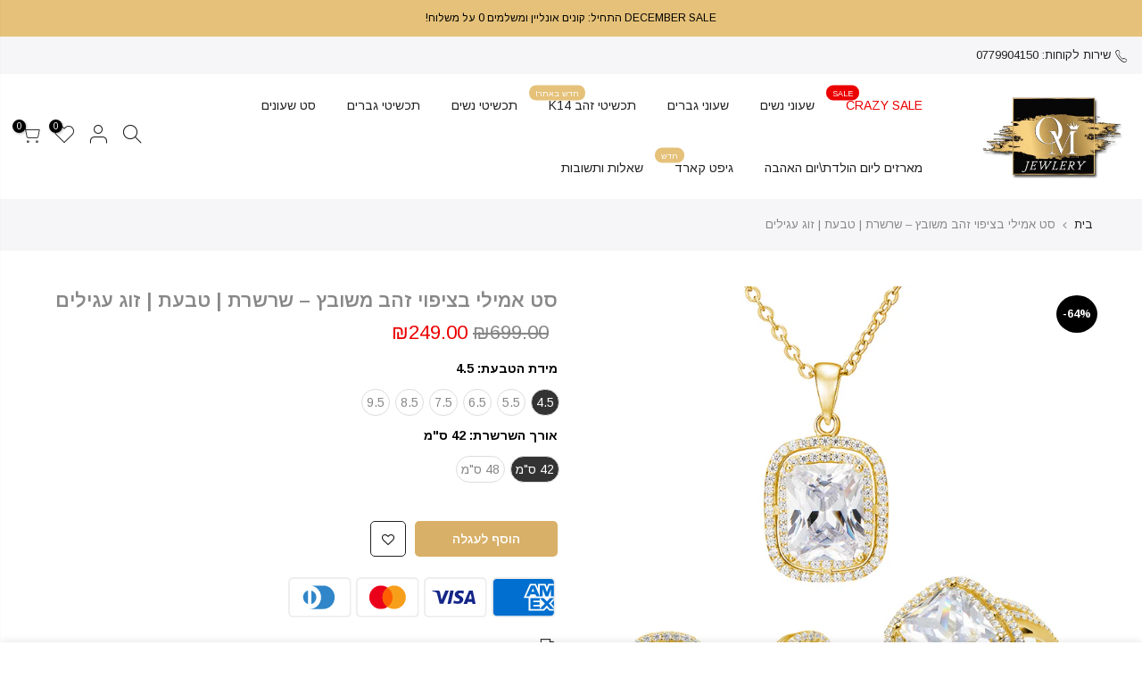

--- FILE ---
content_type: text/html; charset=utf-8
request_url: https://om-jewelry.com/products/%D7%A1%D7%98-%D7%90%D7%9E%D7%99%D7%9C%D7%99-%D7%91%D7%A6%D7%99%D7%A4%D7%95%D7%99-%D7%96%D7%94%D7%91-%D7%9E%D7%A9%D7%95%D7%91%D7%A5-%D7%A9%D7%A8%D7%A9%D7%A8%D7%AA-%D7%98%D7%91%D7%A2%D7%AA-%D7%96%D7%95%D7%92-%D7%A2%D7%92%D7%99%D7%9C%D7%99%D7%9D
body_size: 29685
content:
<!doctype html>
<html class="no-js" lang="he">
<head>
<!-- Google Verification Tag - Start --><meta name="google-site-verification" content="O7-_vdzfGi9H-rN-sOGcX1zi5TlIFpS1eNFEX9wmm4k" /><!-- Google Verification Tag - End -->
<!-- ! Yoast SEO --> 
    <script async src='https://cdn.shopify.com/s/files/1/0411/8639/4277/t/11/assets/spotlight.js'></script>

    <link async href='https://cdn.shopify.com/s/files/1/0411/8639/4277/t/11/assets/ymq-option.css' rel='stylesheet'>
    
	<link async href='https://option.ymq.cool/option/bottom.css' rel='stylesheet'> 

	<style id="ymq-jsstyle"></style>
	<script>
		window.best_option = window.best_option || {}; 

		best_option.shop = `ftrial1.myshopify.com`; 

		best_option.page = `product`; 

		best_option.ymq_option_branding = {}; 
		  
			best_option.ymq_option_branding = {"button":{"--button-background-checked-color":"#000000","--button-background-color":"#FFFFFF","--button-background-disabled-color":"#FFFFFF","--button-border-checked-color":"#000000","--button-border-color":"#000000","--button-border-disabled-color":"#000000","--button-font-checked-color":"#FFFFFF","--button-font-disabled-color":"#cccccc","--button-font-color":"#000000","--button-border-radius":"0","--button-font-size":"14","--button-line-height":"20","--button-margin-l-r":"4","--button-margin-u-d":"4","--button-padding-l-r":"16","--button-padding-u-d":"8"},"radio":{"--radio-border-color":"#BBC1E1","--radio-border-checked-color":"#BBC1E1","--radio-border-disabled-color":"#BBC1E1","--radio-border-hover-color":"#BBC1E1","--radio-background-color":"#FFFFFF","--radio-background-checked-color":"#275EFE","--radio-background-disabled-color":"#E1E6F9","--radio-background-hover-color":"#FFFFFF","--radio-inner-color":"#E1E6F9","--radio-inner-checked-color":"#FFFFFF","--radio-inner-disabled-color":"#FFFFFF"},"input":{"--input-background-checked-color":"#FFFFFF","--input-background-color":"#FFFFFF","--input-border-checked-color":"#000000","--input-border-color":"#000000","--input-font-checked-color":"#000000","--input-font-color":"#000000","--input-border-radius":"0","--input-font-size":"14","--input-padding-l-r":"16","--input-padding-u-d":"9","--input-width":"100","--input-max-width":"400"},"select":{"--select-border-color":"#000000","--select-border-checked-color":"#000000","--select-background-color":"#FFFFFF","--select-background-checked-color":"#FFFFFF","--select-font-color":"#000000","--select-font-checked-color":"#000000","--select-option-background-color":"#FFFFFF","--select-option-background-checked-color":"#F5F9FF","--select-option-background-disabled-color":"#FFFFFF","--select-option-font-color":"#000000","--select-option-font-checked-color":"#000000","--select-option-font-disabled-color":"#CCCCCC","--select-padding-u-d":"9","--select-padding-l-r":"16","--select-option-padding-u-d":"9","--select-option-padding-l-r":"16","--select-width":"100","--select-max-width":"400","--select-font-size":"14","--select-border-radius":"0"},"multiple":{"--multiple-background-color":"#F5F9FF","--multiple-font-color":"#000000","--multiple-padding-u-d":"2","--multiple-padding-l-r":"8","--multiple-font-size":"12","--multiple-border-radius":"0"},"img":{"--img-border-color":"#E1E1E1","--img-border-checked-color":"#000000","--img-border-disabled-color":"#000000","--img-width":"50","--img-height":"50","--img-margin-u-d":"2","--img-margin-l-r":"2","--img-border-radius":"4"},"upload":{"--upload-background-color":"#409EFF","--upload-font-color":"#FFFFFF","--upload-border-color":"#409EFF","--upload-padding-u-d":"12","--upload-padding-l-r":"20","--upload-font-size":"12","--upload-border-radius":"4"},"cart":{"--cart-border-color":"#000000","--buy-border-color":"#000000","--cart-border-hover-color":"#000000","--buy-border-hover-color":"#000000","--cart-background-color":"#000000","--buy-background-color":"#000000","--cart-background-hover-color":"#000000","--buy-background-hover-color":"#000000","--cart-font-color":"#FFFFFF","--buy-font-color":"#FFFFFF","--cart-font-hover-color":"#FFFFFF","--buy-font-hover-color":"#FFFFFF","--cart-padding-u-d":"12","--cart-padding-l-r":"16","--buy-padding-u-d":"12","--buy-padding-l-r":"16","--cart-margin-u-d":"4","--cart-margin-l-r":"0","--buy-margin-u-d":"4","--buy-margin-l-r":"0","--cart-width":"100","--cart-max-width":"800","--buy-width":"100","--buy-max-width":"800","--cart-font-size":"14","--cart-border-radius":"0","--buy-font-size":"14","--buy-border-radius":"0"},"quantity":{"--quantity-border-color":"#A6A3A3","--quantity-font-color":"#000000","--quantity-background-color":"#FFFFFF","--quantity-width":"150","--quantity-height":"40","--quantity-font-size":"14","--quantity-border-radius":"0"},"global":{"--global-title-color":"#000000","--global-help-color":"#000000","--global-error-color":"#DC3545","--global-title-font-size":"14","--global-help-font-size":"12","--global-error-font-size":"12","--global-margin-top":"0","--global-margin-bottom":"20","--global-margin-left":"0","--global-margin-right":"0","--global-title-margin-top":"0","--global-title-margin-bottom":"5","--global-title-margin-left":"0","--global-title-margin-right":"0","--global-help-margin-top":"5","--global-help-margin-bottom":"0","--global-help-margin-left":"0","--global-help-margin-right":"0","--global-error-margin-top":"5","--global-error-margin-bottom":"0","--global-error-margin-left":"0","--global-error-margin-right":"0"},"discount":{"--new-discount-normal-color":"#1878B9","--new-discount-error-color":"#E22120","--new-discount-layout":"flex-end"},"lan":{"require":"This is a required field.","email":"Please enter a valid email address.","phone":"Please enter the correct phone.","number":"Please enter an number.","integer":"Please enter an integer.","min_char":"Please enter no less than %s characters.","max_char":"בבקשה הכנס עד %s תווים.","min":"Please enter no less than %s.","max":"בבקשה הכנס עד %s תווים.","max_s":"Please choose less than %s options.","min_s":"Please choose more than %s options.","total_s":"Please choose %s options.","sold_out":"sold out","please_choose":"Please choose","add_price_text":"Selection will add %s to the price","inventory_reminder":"The product %s is already sold out.","one-time-tag":"one time","q-buy":"Buy:","q-save":"Save","qty-rang":"qtyRange","qty-discount":"discount","qty-discount-type":"discountType","qty-discount-type-percentage":"percentage","qty-discount-type-fixed":"fixed","q-coupon-code":"Tiered Wholesale Discount","max-quantity":"999999","qty-input-text":"Qty: ","discount_code":"Discount code","application":"Apply","discount_error1":"Enter a valid discount code","discount_error2":"discount code isn't valid for the items in your cart","product_title":"%s"},"price":{"--price-border-color":"#000000","--price-background-color":"#FFFFFF","--price-font-color":"#000000","--price-price-font-color":"#03de90","--price-padding-u-d":"9","--price-padding-l-r":"16","--price-width":"100","--price-max-width":"400","--price-font-size":"14","--price-border-radius":"0"},"extra":{"is_show":"0","plan":0,"quantity-box":"0","price-value":"3,4,15,6,16,7","variant-original-margin-bottom":"15","strong-dorp-down":0,"radio-unchecked":"0","img-option-bigger":1,"add-button-reload":1,"buy-now-new":1,"open-theme-buy-now":"0","open-theme-ajax-cart":"0","free_plan":0,"timestamp":1648475887,"new":2}}; 
		 
	        
		best_option.product = {"id":7280141107398,"title":"סט אמילי בציפוי זהב משובץ – שרשרת | טבעת | זוג עגילים","handle":"סט-אמילי-בציפוי-זהב-משובץ-שרשרת-טבעת-זוג-עגילים","description":"\u003cdiv style=\"text-align: center;\"\u003e\n\u003cstrong\u003e\u003cspan style=\"vertical-align: inherit;\"\u003e\u003cspan style=\"vertical-align: inherit;\"\u003e\u003cspan style=\"vertical-align: inherit;\"\u003e\u003cspan style=\"vertical-align: inherit;\"\u003eסוג חומר: כסף 925 בציפוי זהב ואבני זירקון. \u003c\/span\u003e\u003c\/span\u003e\u003c\/span\u003e\u003c\/span\u003e\u003c\/strong\u003e\u003cbr data-mce-fragment=\"1\"\u003e\u003cstrong\u003e\u003cspan style=\"vertical-align: inherit;\"\u003e\u003cspan style=\"vertical-align: inherit;\"\u003e\u003cspan style=\"vertical-align: inherit;\"\u003e\u003cspan style=\"vertical-align: inherit;\"\u003eגודל התליון: גובה 13 מ\"מ | \u003c\/span\u003e\u003c\/span\u003e\u003c\/span\u003e\u003cspan style=\"vertical-align: inherit;\"\u003e\u003cspan style=\"vertical-align: inherit;\"\u003e\u003cspan style=\"vertical-align: inherit;\"\u003eרוחב 11 מ\"מ. \u003c\/span\u003e\u003c\/span\u003e\u003c\/span\u003e\u003c\/span\u003e\u003c\/strong\u003e\u003cbr data-mce-fragment=\"1\"\u003e\u003cstrong\u003e\u003cspan style=\"vertical-align: inherit;\"\u003e\u003cspan style=\"vertical-align: inherit;\"\u003e\u003cspan style=\"vertical-align: inherit;\"\u003e\u003cspan style=\"vertical-align: inherit;\"\u003eגודל ראש הטבע: גובה 13 מ\"מ | \u003c\/span\u003e\u003c\/span\u003e\u003c\/span\u003e\u003cspan style=\"vertical-align: inherit;\"\u003e\u003cspan style=\"vertical-align: inherit;\"\u003e\u003cspan style=\"vertical-align: inherit;\"\u003eרוחב 11 מ\"מ. \u003c\/span\u003e\u003c\/span\u003e\u003c\/span\u003e\u003c\/span\u003e\u003c\/strong\u003e\u003cbr data-mce-fragment=\"1\"\u003e\u003cstrong\u003e\u003cspan style=\"vertical-align: inherit;\"\u003e\u003cspan style=\"vertical-align: inherit;\"\u003e\u003cspan style=\"vertical-align: inherit;\"\u003e\u003cspan style=\"vertical-align: inherit;\"\u003eגודל גילים: גובה 10.5 מ\"מ | \u003c\/span\u003e\u003c\/span\u003e\u003c\/span\u003e\u003cspan style=\"vertical-align: inherit;\"\u003e\u003cspan style=\"vertical-align: inherit;\"\u003e\u003cspan style=\"vertical-align: inherit;\"\u003eרוחב 9 מ\"מ. \u003c\/span\u003e\u003c\/span\u003e\u003c\/span\u003e\u003c\/span\u003e\u003c\/strong\u003e\u003cbr data-mce-fragment=\"1\"\u003e\u003cstrong\u003e\u003cspan style=\"vertical-align: inherit;\"\u003e\u003cspan style=\"vertical-align: inherit;\"\u003e\u003cspan style=\"vertical-align: inherit;\"\u003e\u003cspan style=\"vertical-align: inherit;\"\u003eאחריות: 12 חודשים. \u003c\/span\u003e\u003c\/span\u003e\u003c\/span\u003e\u003c\/span\u003e\u003c\/strong\u003e\u003cbr data-mce-fragment=\"1\"\u003e\u003cstrong\u003e\u003cspan style=\"vertical-align: inherit;\"\u003e\u003cspan style=\"vertical-align: inherit;\"\u003e\u003cspan style=\"vertical-align: inherit;\"\u003e\u003cspan style=\"vertical-align: inherit;\"\u003eכולל אריזה מהודרת.\u003c\/span\u003e\u003c\/span\u003e\u003c\/span\u003e\u003c\/span\u003e\u003c\/strong\u003e\u003cbr\u003e\u003cstrong style=\"font-size: 1.4em;\" data-mce-fragment=\"1\"\u003e\u003cspan style=\"vertical-align: inherit;\"\u003e\u003cspan style=\"vertical-align: inherit;\"\u003e\u003cbr\u003e\u003c\/span\u003e\u003c\/span\u003e\u003c\/strong\u003e\n\u003c\/div\u003e\n\u003cbr\u003e","published_at":"2022-05-25T13:46:06+03:00","created_at":"2022-05-25T13:46:06+03:00","vendor":"OM Jewelry","type":"","tags":["סט תכשיטים","תכשיטי נשים"],"price":24900,"price_min":24900,"price_max":24900,"available":true,"price_varies":false,"compare_at_price":69900,"compare_at_price_min":69900,"compare_at_price_max":69900,"compare_at_price_varies":false,"variants":[{"id":41862853525702,"title":"4.5 \/ 42 ס\"מ","option1":"4.5","option2":"42 ס\"מ","option3":null,"sku":null,"requires_shipping":true,"taxable":false,"featured_image":null,"available":true,"name":"סט אמילי בציפוי זהב משובץ – שרשרת | טבעת | זוג עגילים - 4.5 \/ 42 ס\"מ","public_title":"4.5 \/ 42 ס\"מ","options":["4.5","42 ס\"מ"],"price":24900,"weight":0,"compare_at_price":69900,"inventory_management":"shopify","barcode":null,"requires_selling_plan":false,"selling_plan_allocations":[]},{"id":41862853558470,"title":"4.5 \/ 48 ס\"מ","option1":"4.5","option2":"48 ס\"מ","option3":null,"sku":null,"requires_shipping":true,"taxable":false,"featured_image":null,"available":true,"name":"סט אמילי בציפוי זהב משובץ – שרשרת | טבעת | זוג עגילים - 4.5 \/ 48 ס\"מ","public_title":"4.5 \/ 48 ס\"מ","options":["4.5","48 ס\"מ"],"price":24900,"weight":0,"compare_at_price":69900,"inventory_management":"shopify","barcode":null,"requires_selling_plan":false,"selling_plan_allocations":[]},{"id":41862853591238,"title":"5.5 \/ 42 ס\"מ","option1":"5.5","option2":"42 ס\"מ","option3":null,"sku":null,"requires_shipping":true,"taxable":false,"featured_image":null,"available":true,"name":"סט אמילי בציפוי זהב משובץ – שרשרת | טבעת | זוג עגילים - 5.5 \/ 42 ס\"מ","public_title":"5.5 \/ 42 ס\"מ","options":["5.5","42 ס\"מ"],"price":24900,"weight":0,"compare_at_price":69900,"inventory_management":"shopify","barcode":null,"requires_selling_plan":false,"selling_plan_allocations":[]},{"id":41862853624006,"title":"5.5 \/ 48 ס\"מ","option1":"5.5","option2":"48 ס\"מ","option3":null,"sku":null,"requires_shipping":true,"taxable":false,"featured_image":null,"available":true,"name":"סט אמילי בציפוי זהב משובץ – שרשרת | טבעת | זוג עגילים - 5.5 \/ 48 ס\"מ","public_title":"5.5 \/ 48 ס\"מ","options":["5.5","48 ס\"מ"],"price":24900,"weight":0,"compare_at_price":69900,"inventory_management":"shopify","barcode":null,"requires_selling_plan":false,"selling_plan_allocations":[]},{"id":41862853656774,"title":"6.5 \/ 42 ס\"מ","option1":"6.5","option2":"42 ס\"מ","option3":null,"sku":null,"requires_shipping":true,"taxable":false,"featured_image":null,"available":true,"name":"סט אמילי בציפוי זהב משובץ – שרשרת | טבעת | זוג עגילים - 6.5 \/ 42 ס\"מ","public_title":"6.5 \/ 42 ס\"מ","options":["6.5","42 ס\"מ"],"price":24900,"weight":0,"compare_at_price":69900,"inventory_management":"shopify","barcode":null,"requires_selling_plan":false,"selling_plan_allocations":[]},{"id":41862853689542,"title":"6.5 \/ 48 ס\"מ","option1":"6.5","option2":"48 ס\"מ","option3":null,"sku":null,"requires_shipping":true,"taxable":false,"featured_image":null,"available":true,"name":"סט אמילי בציפוי זהב משובץ – שרשרת | טבעת | זוג עגילים - 6.5 \/ 48 ס\"מ","public_title":"6.5 \/ 48 ס\"מ","options":["6.5","48 ס\"מ"],"price":24900,"weight":0,"compare_at_price":69900,"inventory_management":"shopify","barcode":null,"requires_selling_plan":false,"selling_plan_allocations":[]},{"id":41862853722310,"title":"7.5 \/ 42 ס\"מ","option1":"7.5","option2":"42 ס\"מ","option3":null,"sku":null,"requires_shipping":true,"taxable":false,"featured_image":null,"available":true,"name":"סט אמילי בציפוי זהב משובץ – שרשרת | טבעת | זוג עגילים - 7.5 \/ 42 ס\"מ","public_title":"7.5 \/ 42 ס\"מ","options":["7.5","42 ס\"מ"],"price":24900,"weight":0,"compare_at_price":69900,"inventory_management":"shopify","barcode":null,"requires_selling_plan":false,"selling_plan_allocations":[]},{"id":41862853755078,"title":"7.5 \/ 48 ס\"מ","option1":"7.5","option2":"48 ס\"מ","option3":null,"sku":null,"requires_shipping":true,"taxable":false,"featured_image":null,"available":true,"name":"סט אמילי בציפוי זהב משובץ – שרשרת | טבעת | זוג עגילים - 7.5 \/ 48 ס\"מ","public_title":"7.5 \/ 48 ס\"מ","options":["7.5","48 ס\"מ"],"price":24900,"weight":0,"compare_at_price":69900,"inventory_management":"shopify","barcode":null,"requires_selling_plan":false,"selling_plan_allocations":[]},{"id":41862853787846,"title":"8.5 \/ 42 ס\"מ","option1":"8.5","option2":"42 ס\"מ","option3":null,"sku":null,"requires_shipping":true,"taxable":false,"featured_image":null,"available":true,"name":"סט אמילי בציפוי זהב משובץ – שרשרת | טבעת | זוג עגילים - 8.5 \/ 42 ס\"מ","public_title":"8.5 \/ 42 ס\"מ","options":["8.5","42 ס\"מ"],"price":24900,"weight":0,"compare_at_price":69900,"inventory_management":"shopify","barcode":null,"requires_selling_plan":false,"selling_plan_allocations":[]},{"id":41862853820614,"title":"8.5 \/ 48 ס\"מ","option1":"8.5","option2":"48 ס\"מ","option3":null,"sku":null,"requires_shipping":true,"taxable":false,"featured_image":null,"available":true,"name":"סט אמילי בציפוי זהב משובץ – שרשרת | טבעת | זוג עגילים - 8.5 \/ 48 ס\"מ","public_title":"8.5 \/ 48 ס\"מ","options":["8.5","48 ס\"מ"],"price":24900,"weight":0,"compare_at_price":69900,"inventory_management":"shopify","barcode":null,"requires_selling_plan":false,"selling_plan_allocations":[]},{"id":41862853853382,"title":"9.5 \/ 42 ס\"מ","option1":"9.5","option2":"42 ס\"מ","option3":null,"sku":null,"requires_shipping":true,"taxable":false,"featured_image":null,"available":true,"name":"סט אמילי בציפוי זהב משובץ – שרשרת | טבעת | זוג עגילים - 9.5 \/ 42 ס\"מ","public_title":"9.5 \/ 42 ס\"מ","options":["9.5","42 ס\"מ"],"price":24900,"weight":0,"compare_at_price":69900,"inventory_management":"shopify","barcode":null,"requires_selling_plan":false,"selling_plan_allocations":[]},{"id":41862853886150,"title":"9.5 \/ 48 ס\"מ","option1":"9.5","option2":"48 ס\"מ","option3":null,"sku":null,"requires_shipping":true,"taxable":false,"featured_image":null,"available":true,"name":"סט אמילי בציפוי זהב משובץ – שרשרת | טבעת | זוג עגילים - 9.5 \/ 48 ס\"מ","public_title":"9.5 \/ 48 ס\"מ","options":["9.5","48 ס\"מ"],"price":24900,"weight":0,"compare_at_price":69900,"inventory_management":"shopify","barcode":null,"requires_selling_plan":false,"selling_plan_allocations":[]}],"images":["\/\/om-jewelry.com\/cdn\/shop\/products\/YP4024-2.jpg?v=1653475579"],"featured_image":"\/\/om-jewelry.com\/cdn\/shop\/products\/YP4024-2.jpg?v=1653475579","options":["מידת הטבעת","אורך השרשרת"],"media":[{"alt":null,"id":25735595786438,"position":1,"preview_image":{"aspect_ratio":1.0,"height":800,"width":800,"src":"\/\/om-jewelry.com\/cdn\/shop\/products\/YP4024-2.jpg?v=1653475579"},"aspect_ratio":1.0,"height":800,"media_type":"image","src":"\/\/om-jewelry.com\/cdn\/shop\/products\/YP4024-2.jpg?v=1653475579","width":800}],"requires_selling_plan":false,"selling_plan_groups":[],"content":"\u003cdiv style=\"text-align: center;\"\u003e\n\u003cstrong\u003e\u003cspan style=\"vertical-align: inherit;\"\u003e\u003cspan style=\"vertical-align: inherit;\"\u003e\u003cspan style=\"vertical-align: inherit;\"\u003e\u003cspan style=\"vertical-align: inherit;\"\u003eסוג חומר: כסף 925 בציפוי זהב ואבני זירקון. \u003c\/span\u003e\u003c\/span\u003e\u003c\/span\u003e\u003c\/span\u003e\u003c\/strong\u003e\u003cbr data-mce-fragment=\"1\"\u003e\u003cstrong\u003e\u003cspan style=\"vertical-align: inherit;\"\u003e\u003cspan style=\"vertical-align: inherit;\"\u003e\u003cspan style=\"vertical-align: inherit;\"\u003e\u003cspan style=\"vertical-align: inherit;\"\u003eגודל התליון: גובה 13 מ\"מ | \u003c\/span\u003e\u003c\/span\u003e\u003c\/span\u003e\u003cspan style=\"vertical-align: inherit;\"\u003e\u003cspan style=\"vertical-align: inherit;\"\u003e\u003cspan style=\"vertical-align: inherit;\"\u003eרוחב 11 מ\"מ. \u003c\/span\u003e\u003c\/span\u003e\u003c\/span\u003e\u003c\/span\u003e\u003c\/strong\u003e\u003cbr data-mce-fragment=\"1\"\u003e\u003cstrong\u003e\u003cspan style=\"vertical-align: inherit;\"\u003e\u003cspan style=\"vertical-align: inherit;\"\u003e\u003cspan style=\"vertical-align: inherit;\"\u003e\u003cspan style=\"vertical-align: inherit;\"\u003eגודל ראש הטבע: גובה 13 מ\"מ | \u003c\/span\u003e\u003c\/span\u003e\u003c\/span\u003e\u003cspan style=\"vertical-align: inherit;\"\u003e\u003cspan style=\"vertical-align: inherit;\"\u003e\u003cspan style=\"vertical-align: inherit;\"\u003eרוחב 11 מ\"מ. \u003c\/span\u003e\u003c\/span\u003e\u003c\/span\u003e\u003c\/span\u003e\u003c\/strong\u003e\u003cbr data-mce-fragment=\"1\"\u003e\u003cstrong\u003e\u003cspan style=\"vertical-align: inherit;\"\u003e\u003cspan style=\"vertical-align: inherit;\"\u003e\u003cspan style=\"vertical-align: inherit;\"\u003e\u003cspan style=\"vertical-align: inherit;\"\u003eגודל גילים: גובה 10.5 מ\"מ | \u003c\/span\u003e\u003c\/span\u003e\u003c\/span\u003e\u003cspan style=\"vertical-align: inherit;\"\u003e\u003cspan style=\"vertical-align: inherit;\"\u003e\u003cspan style=\"vertical-align: inherit;\"\u003eרוחב 9 מ\"מ. \u003c\/span\u003e\u003c\/span\u003e\u003c\/span\u003e\u003c\/span\u003e\u003c\/strong\u003e\u003cbr data-mce-fragment=\"1\"\u003e\u003cstrong\u003e\u003cspan style=\"vertical-align: inherit;\"\u003e\u003cspan style=\"vertical-align: inherit;\"\u003e\u003cspan style=\"vertical-align: inherit;\"\u003e\u003cspan style=\"vertical-align: inherit;\"\u003eאחריות: 12 חודשים. \u003c\/span\u003e\u003c\/span\u003e\u003c\/span\u003e\u003c\/span\u003e\u003c\/strong\u003e\u003cbr data-mce-fragment=\"1\"\u003e\u003cstrong\u003e\u003cspan style=\"vertical-align: inherit;\"\u003e\u003cspan style=\"vertical-align: inherit;\"\u003e\u003cspan style=\"vertical-align: inherit;\"\u003e\u003cspan style=\"vertical-align: inherit;\"\u003eכולל אריזה מהודרת.\u003c\/span\u003e\u003c\/span\u003e\u003c\/span\u003e\u003c\/span\u003e\u003c\/strong\u003e\u003cbr\u003e\u003cstrong style=\"font-size: 1.4em;\" data-mce-fragment=\"1\"\u003e\u003cspan style=\"vertical-align: inherit;\"\u003e\u003cspan style=\"vertical-align: inherit;\"\u003e\u003cbr\u003e\u003c\/span\u003e\u003c\/span\u003e\u003c\/strong\u003e\n\u003c\/div\u003e\n\u003cbr\u003e"}; 

		best_option.ymq_has_only_default_variant = true; 
		 
			best_option.ymq_has_only_default_variant = false; 
		 

        
            best_option.ymq_status = {}; 
    		 
    
    		best_option.ymq_variantjson = {}; 
    		 
    
    		best_option.ymq_option_data = {}; 
    		

    		best_option.ymq_option_condition = {}; 
    		 
              
        


        best_option.product_collections = {};
        
            best_option.product_collections[158000513090] = {"id":158000513090,"handle":"סט-תכשיטי-נשים","title":"סט תכשיטי נשים","updated_at":"2026-01-25T14:03:33+02:00","body_html":"","published_at":"2019-12-15T22:44:25+02:00","sort_order":"manual","template_suffix":"","disjunctive":false,"rules":[{"column":"tag","relation":"equals","condition":"סט תכשיטים"},{"column":"tag","relation":"equals","condition":"תכשיטי נשים"}],"published_scope":"global","image":{"created_at":"2020-07-12T09:54:12+03:00","alt":"","width":1053,"height":422,"src":"\/\/om-jewelry.com\/cdn\/shop\/collections\/ce2b96739d2605f789a61e8d9d1f3cd1.jpg?v=1700652918"}};
        
            best_option.product_collections[76638388290] = {"id":76638388290,"handle":"סט-תכשיטים","title":"סט תכשיטים","updated_at":"2026-01-25T14:03:33+02:00","body_html":"","published_at":"2019-09-10T18:00:59+03:00","sort_order":"best-selling","template_suffix":"","disjunctive":false,"rules":[{"column":"tag","relation":"equals","condition":"סט תכשיטים"}],"published_scope":"global","image":{"created_at":"2021-11-18T20:15:24+02:00","alt":"","width":1053,"height":422,"src":"\/\/om-jewelry.com\/cdn\/shop\/collections\/29a384472f3cc1c879e573738e68e79c-e1542631731369_86056fb6-6754-493a-94bb-a31762c0cefe.jpg?v=1700652945"}};
        
            best_option.product_collections[76577931330] = {"id":76577931330,"handle":"תכשיטי-גברים","title":"תכשיטי נשים","updated_at":"2026-01-25T14:03:33+02:00","body_html":"","published_at":"2019-09-09T21:55:28+03:00","sort_order":"manual","template_suffix":"","disjunctive":false,"rules":[{"column":"tag","relation":"equals","condition":"תכשיטי נשים"}],"published_scope":"global","image":{"created_at":"2020-11-22T15:09:42+02:00","alt":"","width":1053,"height":422,"src":"\/\/om-jewelry.com\/cdn\/shop\/collections\/2a58643ff45e89bb5fc6f02f4fb4c4c3.jpg?v=1700652900"}};
        


        best_option.ymq_template_options = {};
	    best_option.ymq_option_template = {};
		best_option.ymq_option_template_condition = {}; 
	    
	    
	    

        
            best_option.ymq_option_template_sort = `1,2,3,4`;
        

        
            best_option.ymq_option_template_sort_before = false;
        
        
        
        best_option.ymq_option_template_c_t = {};
  		best_option.ymq_option_template_condition_c_t = {};
        best_option.ymq_option_template_assign_c_t = {};
        
        
            
            
                
                
                    best_option.ymq_template_options[`tem4`] = {"template":{"ymq4tem1":{"id":"4tem1","type":"1","label":"עד 6 אותיות ) הזן\\י טקסט לחריטה)","is_get_to_cart":1,"onetime":0,"required":"0","column_width":"","tooltip":"","tooltip_position":"1","hide_title":"0","class":"","help":"","alert_text":"","a_t1":"","a_t2":"","a_width":"700","weight":"","sku":"","price":"","one_time":"0","placeholder":"","min_char":"","max_char":"","default_text":"","min":"","max":"","field_type":"1"}},"condition":{},"assign":{"type":-1,"manual":{"tag":"","collection":"","product":""},"automate":{"type":"1","data":{"1":{"tem_condition":1,"tem_condition_type":1,"tem_condition_value":""}}}}};
                    best_option.ymq_option_template_c_t[`tem4`] = best_option.ymq_template_options[`tem4`]['template'];
                    best_option.ymq_option_template_condition_c_t[`tem4`] = best_option.ymq_template_options[`tem4`]['condition'];
                    best_option.ymq_option_template_assign_c_t[`tem4`] = best_option.ymq_template_options[`tem4`]['assign'];
                
            
                
                
                    best_option.ymq_template_options[`tem2`] = {"template":{"ymq2tem1":{"id":"2tem1","type":"1","max_char":"25","min_char":"1","placeholder":"הזן/י טקסט חריטה","label":"תרצה/י לחרוט בגב השעון? (מתנה)","help":"25 מספר תווים מקסימום","is_get_to_cart":1,"onetime":0,"required":"0","tooltip":"","tooltip_position":"1","hide_title":"0","class":"","alert_text":"","a_t1":"","a_t2":"","a_width":"700","weight":"","sku":"","price":"","one_time":"0","default_text":"","min":"","max":"","field_type":"1"},"ymq2tem2":{"id":"2tem2","type":"1","max_char":"15","min_char":"1","placeholder":"הזן/י טקסט חריטה","label":"תרצה/י לחרוט על הצמיד? (מתנה)","help":"15 מספר תווים מקסימום","is_get_to_cart":1,"onetime":0,"required":"0","tooltip":"","tooltip_position":"1","hide_title":"0","class":"","alert_text":"","a_t1":"","a_t2":"","a_width":"700","weight":"","sku":"","price":"","one_time":"0","default_text":"","min":"","max":"","field_type":"1"}},"condition":{},"assign":{"type":0,"manual":{"tag":"","collection":"","product":""},"automate":{"type":"1","data":{"1":{"tem_condition":1,"tem_condition_type":1,"tem_condition_value":""}}}}};
                    best_option.ymq_option_template_c_t[`tem2`] = best_option.ymq_template_options[`tem2`]['template'];
                    best_option.ymq_option_template_condition_c_t[`tem2`] = best_option.ymq_template_options[`tem2`]['condition'];
                    best_option.ymq_option_template_assign_c_t[`tem2`] = best_option.ymq_template_options[`tem2`]['assign'];
                
            
        

        
            
            
                
                
            
        

        
            
            
                
                
                    
                    
                    
                        
                            
                            
                            
                        
                            
                            
                            
                        
                            
                            
                            
                        
                            
                            
                            
                        
                            
                            
                            
                        
                            
                            
                            
                        
                            
                            
                            
                        
                            
                            
                            
                        
                            
                            
                            
                        
                            
                            
                            
                        
                            
                            
                            
                        
                            
                            
                            
                        
                    
                
            
        
	</script>
    <script async src='https://options.ymq.cool/option/best-options.js'></script>
	


  <meta charset="utf-8">
  <meta name="viewport" content="width=device-width, initial-scale=1, shrink-to-fit=no, user-scalable=no">
  <meta name="google-site-verification" content="fCCP8aGXt14wPnIQmCCpBKjmcftTp5wQWzRrUvDpN9k" /><meta name="theme-color" content="#b9a16b">
  <meta name="format-detection" content="telephone=no"><link rel="canonical" href="https://om-jewelry.com/products/%d7%a1%d7%98-%d7%90%d7%9e%d7%99%d7%9c%d7%99-%d7%91%d7%a6%d7%99%d7%a4%d7%95%d7%99-%d7%96%d7%94%d7%91-%d7%9e%d7%a9%d7%95%d7%91%d7%a5-%d7%a9%d7%a8%d7%a9%d7%a8%d7%aa-%d7%98%d7%91%d7%a2%d7%aa-%d7%96%d7%95%d7%92-%d7%a2%d7%92%d7%99%d7%9c%d7%99%d7%9d"><link rel="prefetch" as="document" href="https://om-jewelry.com">
  <link rel="dns-prefetch" href="https://cdn.shopify.com" crossorigin>
  <link rel="dns-prefetch" href="https://fonts.shopifycdn.com" crossorigin>
  <link rel="dns-prefetch" href="https://fonts.googleapis.com" crossorigin>
  <link rel="preconnect" href="https://cdn.shopify.com" crossorigin>
  <link rel="preconnect" href="https://fonts.shopify.com" crossorigin>
  <link rel="preconnect" href="https://fonts.googleapis.com" crossorigin>
  <link rel="preconnect" href="https://monorail-edge.shopifysvc.com">
  <link rel="preload" as="style" href="//om-jewelry.com/cdn/shop/t/18/assets/pre_theme.min.css?v=6413072356416077161620059723">
  <link rel="preload" as="style" href="//om-jewelry.com/cdn/shop/t/18/assets/theme.css?enable_css_minification=1&v=78199686025473847671697359608"><title>סט אמילי בציפוי זהב משובץ – שרשרת | טבעת | זוג עגילים &ndash; OM Jewelry</title><meta name="description" content="סוג חומר: כסף 925 בציפוי זהב ואבני זירקון. גודל התליון: גובה 13 מ&quot;מ | רוחב 11 מ&quot;מ. גודל ראש הטבע: גובה 13 מ&quot;מ | רוחב 11 מ&quot;מ. גודל גילים: גובה 10.5 מ&quot;מ | רוחב 9 מ&quot;מ. אחריות: 12 חודשים. כולל אריזה מהודרת."><!-- social-meta-tags.liquid --><meta name="keywords" content="סט אמילי בציפוי זהב משובץ – שרשרת | טבעת | זוג עגילים,OM Jewelry,om-jewelry.com"/><meta name="author" content="The4"><meta property="og:site_name" content="OM Jewelry"><meta property="og:url" content="https://om-jewelry.com/products/%d7%a1%d7%98-%d7%90%d7%9e%d7%99%d7%9c%d7%99-%d7%91%d7%a6%d7%99%d7%a4%d7%95%d7%99-%d7%96%d7%94%d7%91-%d7%9e%d7%a9%d7%95%d7%91%d7%a5-%d7%a9%d7%a8%d7%a9%d7%a8%d7%aa-%d7%98%d7%91%d7%a2%d7%aa-%d7%96%d7%95%d7%92-%d7%a2%d7%92%d7%99%d7%9c%d7%99%d7%9d"><meta property="og:title" content="סט אמילי בציפוי זהב משובץ – שרשרת | טבעת | זוג עגילים"><meta property="og:type" content="og:product"><meta property="og:description" content="סוג חומר: כסף 925 בציפוי זהב ואבני זירקון. גודל התליון: גובה 13 מ&quot;מ | רוחב 11 מ&quot;מ. גודל ראש הטבע: גובה 13 מ&quot;מ | רוחב 11 מ&quot;מ. גודל גילים: גובה 10.5 מ&quot;מ | רוחב 9 מ&quot;מ. אחריות: 12 חודשים. כולל אריזה מהודרת."><meta property="product:price:amount" content="249.00"><meta property="product:price:amount" content="ILS"><meta property="og:image" content="http://om-jewelry.com/cdn/shop/products/YP4024-2_1200x1200.jpg?v=1653475579"><meta property="og:image:secure_url" content="https://om-jewelry.com/cdn/shop/products/YP4024-2_1200x1200.jpg?v=1653475579"><meta name="twitter:card" content="summary_large_image"><meta name="twitter:title" content="סט אמילי בציפוי זהב משובץ – שרשרת | טבעת | זוג עגילים"><meta name="twitter:description" content="סוג חומר: כסף 925 בציפוי זהב ואבני זירקון. גודל התליון: גובה 13 מ&quot;מ | רוחב 11 מ&quot;מ. גודל ראש הטבע: גובה 13 מ&quot;מ | רוחב 11 מ&quot;מ. גודל גילים: גובה 10.5 מ&quot;מ | רוחב 9 מ&quot;מ. אחריות: 12 חודשים. כולל אריזה מהודרת."><script>
var T4stt_str = { 
  "PleaseChoosePrOptions":"אנא בחר כמה אפשרויות מוצר לפני הוספה של המוצר לעגלה", 
  "will_not_ship":"לא יישלח עד \u003cspan class=\"jsnt\"\u003e{{date}}\u003c\/span\u003e",
  "will_stock_after":"יחזור למלאי אחרי \u003cspan class=\"jsnt\"\u003e{{date}}\u003c\/span\u003e",
  "added_to_cart": "נוסף לעגלה",
  "view_cart": "צפייה בעגלה",
  "continue_shopping": "המשך קניות",
  "save_js":"-[sale]%","bannerCountdown":"%D ימים %H:%M:%S",
  "prItemCountdown":"%D ימים %H:%M:%S",
  "countdown_days":"ימים",
  "countdown_hours":"שעות",
  "countdown_mins":"דקות",
  "countdown_sec":"שניות",
  "multiple_rates": "מצאנו [number_of_rates] שיטות משלוח זמינות עבור [address] , החל מ [rate].",
  "one_rate": "מצאנו סוג משלוח אחד מתאים ל[address].",
  "no_rates": "סליחה, אנחנו לא שולחים למיקום הזה.",
  "rate_value": "[rate_title] ב [rate]",
  "agree_checkout": "חייב לאשר את תנאי השימוש כדי לבצע צ\u0026#39;ק אאוט",
  "added_text_cp":"השווה מוצרים"
};
</script><link href="//om-jewelry.com/cdn/shop/t/18/assets/pre_theme.min.css?v=6413072356416077161620059723" rel="stylesheet" type="text/css" media="all" /><link rel="preload" as="script" href="//om-jewelry.com/cdn/shop/t/18/assets/lazysizes.min.js?v=161060838712171474501620059710">
<link rel="preload" as="script" href="//om-jewelry.com/cdn/shop/t/18/assets/nt_vendor.min.js?v=63039283586479772611620059717">
<script>document.documentElement.className = document.documentElement.className.replace('no-js', 'yes-js');const t_name = "product",designMode = false,t_cartCount = 0,ThemeNameT4='kalles',ThemeNameT42='ThemeIdT4Kalles',themeIDt4 = 122417840326,ck_hostname = 'kalles-niche-none',ThemeIdT4 = "true",SopEmlT4="OM.JEWLERY5@gmail.com",ThemePuT4 = '#purchase_codet4',t_shop_currency = "ILS", t_moneyFormat = "₪{{amount}}", t_cart_url = "\/cart",t_cartadd_url = "\/cart\/add",t_cartchange_url = "\/cart\/change", pr_re_url = "\/recommendations\/products"; try {var T4AgentNT = (navigator.userAgent.indexOf('Chrome-Lighthouse') == -1)}catch(err){var T4AgentNT = true} function onloadt4relcss(_this) {_this.onload=null;if(T4AgentNT){_this.rel='stylesheet'}} if (performance.navigation.type === 2) {location.reload(true);}</script>
<link rel="preload" href="//om-jewelry.com/cdn/shop/t/18/assets/style.min.css?v=1704389943249376761620059734" as="style" onload="onloadt4relcss(this)"><link href="//om-jewelry.com/cdn/shop/t/18/assets/theme.css?enable_css_minification=1&amp;v=78199686025473847671697359608" rel="stylesheet" type="text/css" media="all" /><link rel="preload" href="https://fonts.googleapis.com/css?family=Arimo:300,300i,400,400i,500,500i,600,600i,700,700i,800,800i&display=swap" as="style" onload="onloadt4relcss(this)"><link id="sett_clt4" rel="preload" href="//om-jewelry.com/cdn/shop/t/18/assets/sett_cl.css?enable_css_minification=1&v=123392124309832141641620059731" as="style" onload="onloadt4relcss(this)"><link rel="preload" href="//om-jewelry.com/cdn/shop/t/18/assets/line-awesome.min.css?v=36930450349382045261620059712" as="style" onload="onloadt4relcss(this)">
<script id="js_lzt4" src="//om-jewelry.com/cdn/shop/t/18/assets/lazysizes.min.js?v=161060838712171474501620059710" defer="defer"></script>
<script src="//om-jewelry.com/cdn/shop/t/18/assets/nt_vendor.min.js?v=63039283586479772611620059717" defer="defer" id="js_ntt4"
  data-theme='//om-jewelry.com/cdn/shop/t/18/assets/nt_theme.min.js?v=274969769301427841620059717'
  data-stt='//om-jewelry.com/cdn/shop/t/18/assets/nt_settings.js?enable_js_minification=1&v=92296652140485933231620059788'
  data-cat='//om-jewelry.com/cdn/shop/t/18/assets/cat.min.js?v=97811121701704306661620059689' 
  data-sw='//om-jewelry.com/cdn/shop/t/18/assets/swatch.min.js?v=55205135319509264101620059735'
  data-prjs='//om-jewelry.com/cdn/shop/t/18/assets/produc.min.js?v=66856717831304081821620059723' 
  data-mail='//om-jewelry.com/cdn/shop/t/18/assets/platform_mail.min.js?v=120104920183136925081620059722'
  data-my='//om-jewelry.com/cdn/shop/t/18/assets/my.js?v=111603181540343972631620059714' data-cusp='//om-jewelry.com/cdn/shop/t/18/assets/my.js?v=111603181540343972631620059714' data-cur='//om-jewelry.com/cdn/shop/t/18/assets/my.js?v=111603181540343972631620059714' data-mdl='//om-jewelry.com/cdn/shop/t/18/assets/module.min.js?v=72712877271928395091620059714'
  data-map='//om-jewelry.com/cdn/shop/t/18/assets/maplace.min.js?v=123640464312137447171620059713'
  data-time='//om-jewelry.com/cdn/shop/t/18/assets/spacetime.min.js?v=6334'
  data-ins='//om-jewelry.com/cdn/shop/t/18/assets/nt_instagram.min.js?v=132847357865388594491620059716'
  data-user='//om-jewelry.com/cdn/shop/t/18/assets/interactable.min.js?v=102965680333318563161620059701'
  data-add='//s7.addthis.com/js/300/addthis_widget.js#pubid=ra-56efaa05a768bd19'
  data-klaviyo='//www.klaviyo.com/media/js/public/klaviyo_subscribe.js'
  data-font='iconKalles , fakalles , Pe-icon-7-stroke , Font Awesome 5 Free:n9'
  data-fm='Arimo'
  data-spcmn='//om-jewelry.com/cdn/shopifycloud/storefront/assets/themes_support/shopify_common-5f594365.js'
  data-cust='//om-jewelry.com/cdn/shop/t/18/assets/customerclnt.min.js?v=71352788738707286341620059692'
  data-cusjs='none'
  data-desadm='//om-jewelry.com/cdn/shop/t/18/assets/des_adm.min.js?v=119721244420187803911620059693'
  data-otherryv='//om-jewelry.com/cdn/shop/t/18/assets/reviewOther.js?enable_js_minification=1&v=72029929378534401331620059730'></script><script>window.performance && window.performance.mark && window.performance.mark('shopify.content_for_header.start');</script><meta id="shopify-digital-wallet" name="shopify-digital-wallet" content="/11476172866/digital_wallets/dialog">
<link rel="alternate" type="application/json+oembed" href="https://om-jewelry.com/products/%d7%a1%d7%98-%d7%90%d7%9e%d7%99%d7%9c%d7%99-%d7%91%d7%a6%d7%99%d7%a4%d7%95%d7%99-%d7%96%d7%94%d7%91-%d7%9e%d7%a9%d7%95%d7%91%d7%a5-%d7%a9%d7%a8%d7%a9%d7%a8%d7%aa-%d7%98%d7%91%d7%a2%d7%aa-%d7%96%d7%95%d7%92-%d7%a2%d7%92%d7%99%d7%9c%d7%99%d7%9d.oembed">
<script async="async" src="/checkouts/internal/preloads.js?locale=he-IL"></script>
<script id="shopify-features" type="application/json">{"accessToken":"e783473e1137b5c4de7aec4e25c08429","betas":["rich-media-storefront-analytics"],"domain":"om-jewelry.com","predictiveSearch":false,"shopId":11476172866,"locale":"he"}</script>
<script>var Shopify = Shopify || {};
Shopify.shop = "ftrial1.myshopify.com";
Shopify.locale = "he";
Shopify.currency = {"active":"ILS","rate":"1.0"};
Shopify.country = "IL";
Shopify.theme = {"name":"Kalles 2.4.1 om","id":122417840326,"schema_name":"Kalles","schema_version":"2.4.1","theme_store_id":null,"role":"main"};
Shopify.theme.handle = "null";
Shopify.theme.style = {"id":null,"handle":null};
Shopify.cdnHost = "om-jewelry.com/cdn";
Shopify.routes = Shopify.routes || {};
Shopify.routes.root = "/";</script>
<script type="module">!function(o){(o.Shopify=o.Shopify||{}).modules=!0}(window);</script>
<script>!function(o){function n(){var o=[];function n(){o.push(Array.prototype.slice.apply(arguments))}return n.q=o,n}var t=o.Shopify=o.Shopify||{};t.loadFeatures=n(),t.autoloadFeatures=n()}(window);</script>
<script id="shop-js-analytics" type="application/json">{"pageType":"product"}</script>
<script defer="defer" async type="module" src="//om-jewelry.com/cdn/shopifycloud/shop-js/modules/v2/client.init-shop-cart-sync_BT-GjEfc.en.esm.js"></script>
<script defer="defer" async type="module" src="//om-jewelry.com/cdn/shopifycloud/shop-js/modules/v2/chunk.common_D58fp_Oc.esm.js"></script>
<script defer="defer" async type="module" src="//om-jewelry.com/cdn/shopifycloud/shop-js/modules/v2/chunk.modal_xMitdFEc.esm.js"></script>
<script type="module">
  await import("//om-jewelry.com/cdn/shopifycloud/shop-js/modules/v2/client.init-shop-cart-sync_BT-GjEfc.en.esm.js");
await import("//om-jewelry.com/cdn/shopifycloud/shop-js/modules/v2/chunk.common_D58fp_Oc.esm.js");
await import("//om-jewelry.com/cdn/shopifycloud/shop-js/modules/v2/chunk.modal_xMitdFEc.esm.js");

  window.Shopify.SignInWithShop?.initShopCartSync?.({"fedCMEnabled":true,"windoidEnabled":true});

</script>
<script>(function() {
  var isLoaded = false;
  function asyncLoad() {
    if (isLoaded) return;
    isLoaded = true;
    var urls = ["https:\/\/trust.conversionbear.com\/script?app=trust_badge\u0026shop=ftrial1.myshopify.com","https:\/\/toastibar-cdn.makeprosimp.com\/v1\/published\/49055\/afbc2ce0015a42829363f9b116766c63\/1259\/app.js?v=1\u0026shop=ftrial1.myshopify.com","https:\/\/cdn.jsdelivr.net\/gh\/yunmuqing\/SmBdBWwTCrjyN3AE@latest\/mbAt2ktK3Dmszf6K.js?shop=ftrial1.myshopify.com","https:\/\/gcdn.incartupsell.com\/ggaij-rZsXBRUgnzyBDfjvJ3ZX.js?c=1765841426\u0026shop=ftrial1.myshopify.com","https:\/\/cdn.adscale.com\/static\/ecom_js\/ftrial1\/add_item_to_cart.js?ver=20250910\u0026shop=ftrial1.myshopify.com"];
    for (var i = 0; i < urls.length; i++) {
      var s = document.createElement('script');
      s.type = 'text/javascript';
      s.async = true;
      s.src = urls[i];
      var x = document.getElementsByTagName('script')[0];
      x.parentNode.insertBefore(s, x);
    }
  };
  if(window.attachEvent) {
    window.attachEvent('onload', asyncLoad);
  } else {
    window.addEventListener('load', asyncLoad, false);
  }
})();</script>
<script id="__st">var __st={"a":11476172866,"offset":7200,"reqid":"f5daa6b5-3720-4a02-b1f4-19f909e203ef-1769353185","pageurl":"om-jewelry.com\/products\/%D7%A1%D7%98-%D7%90%D7%9E%D7%99%D7%9C%D7%99-%D7%91%D7%A6%D7%99%D7%A4%D7%95%D7%99-%D7%96%D7%94%D7%91-%D7%9E%D7%A9%D7%95%D7%91%D7%A5-%D7%A9%D7%A8%D7%A9%D7%A8%D7%AA-%D7%98%D7%91%D7%A2%D7%AA-%D7%96%D7%95%D7%92-%D7%A2%D7%92%D7%99%D7%9C%D7%99%D7%9D","u":"1b099173d1dd","p":"product","rtyp":"product","rid":7280141107398};</script>
<script>window.ShopifyPaypalV4VisibilityTracking = true;</script>
<script id="captcha-bootstrap">!function(){'use strict';const t='contact',e='account',n='new_comment',o=[[t,t],['blogs',n],['comments',n],[t,'customer']],c=[[e,'customer_login'],[e,'guest_login'],[e,'recover_customer_password'],[e,'create_customer']],r=t=>t.map((([t,e])=>`form[action*='/${t}']:not([data-nocaptcha='true']) input[name='form_type'][value='${e}']`)).join(','),a=t=>()=>t?[...document.querySelectorAll(t)].map((t=>t.form)):[];function s(){const t=[...o],e=r(t);return a(e)}const i='password',u='form_key',d=['recaptcha-v3-token','g-recaptcha-response','h-captcha-response',i],f=()=>{try{return window.sessionStorage}catch{return}},m='__shopify_v',_=t=>t.elements[u];function p(t,e,n=!1){try{const o=window.sessionStorage,c=JSON.parse(o.getItem(e)),{data:r}=function(t){const{data:e,action:n}=t;return t[m]||n?{data:e,action:n}:{data:t,action:n}}(c);for(const[e,n]of Object.entries(r))t.elements[e]&&(t.elements[e].value=n);n&&o.removeItem(e)}catch(o){console.error('form repopulation failed',{error:o})}}const l='form_type',E='cptcha';function T(t){t.dataset[E]=!0}const w=window,h=w.document,L='Shopify',v='ce_forms',y='captcha';let A=!1;((t,e)=>{const n=(g='f06e6c50-85a8-45c8-87d0-21a2b65856fe',I='https://cdn.shopify.com/shopifycloud/storefront-forms-hcaptcha/ce_storefront_forms_captcha_hcaptcha.v1.5.2.iife.js',D={infoText:'Protected by hCaptcha',privacyText:'Privacy',termsText:'Terms'},(t,e,n)=>{const o=w[L][v],c=o.bindForm;if(c)return c(t,g,e,D).then(n);var r;o.q.push([[t,g,e,D],n]),r=I,A||(h.body.append(Object.assign(h.createElement('script'),{id:'captcha-provider',async:!0,src:r})),A=!0)});var g,I,D;w[L]=w[L]||{},w[L][v]=w[L][v]||{},w[L][v].q=[],w[L][y]=w[L][y]||{},w[L][y].protect=function(t,e){n(t,void 0,e),T(t)},Object.freeze(w[L][y]),function(t,e,n,w,h,L){const[v,y,A,g]=function(t,e,n){const i=e?o:[],u=t?c:[],d=[...i,...u],f=r(d),m=r(i),_=r(d.filter((([t,e])=>n.includes(e))));return[a(f),a(m),a(_),s()]}(w,h,L),I=t=>{const e=t.target;return e instanceof HTMLFormElement?e:e&&e.form},D=t=>v().includes(t);t.addEventListener('submit',(t=>{const e=I(t);if(!e)return;const n=D(e)&&!e.dataset.hcaptchaBound&&!e.dataset.recaptchaBound,o=_(e),c=g().includes(e)&&(!o||!o.value);(n||c)&&t.preventDefault(),c&&!n&&(function(t){try{if(!f())return;!function(t){const e=f();if(!e)return;const n=_(t);if(!n)return;const o=n.value;o&&e.removeItem(o)}(t);const e=Array.from(Array(32),(()=>Math.random().toString(36)[2])).join('');!function(t,e){_(t)||t.append(Object.assign(document.createElement('input'),{type:'hidden',name:u})),t.elements[u].value=e}(t,e),function(t,e){const n=f();if(!n)return;const o=[...t.querySelectorAll(`input[type='${i}']`)].map((({name:t})=>t)),c=[...d,...o],r={};for(const[a,s]of new FormData(t).entries())c.includes(a)||(r[a]=s);n.setItem(e,JSON.stringify({[m]:1,action:t.action,data:r}))}(t,e)}catch(e){console.error('failed to persist form',e)}}(e),e.submit())}));const S=(t,e)=>{t&&!t.dataset[E]&&(n(t,e.some((e=>e===t))),T(t))};for(const o of['focusin','change'])t.addEventListener(o,(t=>{const e=I(t);D(e)&&S(e,y())}));const B=e.get('form_key'),M=e.get(l),P=B&&M;t.addEventListener('DOMContentLoaded',(()=>{const t=y();if(P)for(const e of t)e.elements[l].value===M&&p(e,B);[...new Set([...A(),...v().filter((t=>'true'===t.dataset.shopifyCaptcha))])].forEach((e=>S(e,t)))}))}(h,new URLSearchParams(w.location.search),n,t,e,['guest_login'])})(!0,!0)}();</script>
<script integrity="sha256-4kQ18oKyAcykRKYeNunJcIwy7WH5gtpwJnB7kiuLZ1E=" data-source-attribution="shopify.loadfeatures" defer="defer" src="//om-jewelry.com/cdn/shopifycloud/storefront/assets/storefront/load_feature-a0a9edcb.js" crossorigin="anonymous"></script>
<script data-source-attribution="shopify.dynamic_checkout.dynamic.init">var Shopify=Shopify||{};Shopify.PaymentButton=Shopify.PaymentButton||{isStorefrontPortableWallets:!0,init:function(){window.Shopify.PaymentButton.init=function(){};var t=document.createElement("script");t.src="https://om-jewelry.com/cdn/shopifycloud/portable-wallets/latest/portable-wallets.he.js",t.type="module",document.head.appendChild(t)}};
</script>
<script data-source-attribution="shopify.dynamic_checkout.buyer_consent">
  function portableWalletsHideBuyerConsent(e){var t=document.getElementById("shopify-buyer-consent"),n=document.getElementById("shopify-subscription-policy-button");t&&n&&(t.classList.add("hidden"),t.setAttribute("aria-hidden","true"),n.removeEventListener("click",e))}function portableWalletsShowBuyerConsent(e){var t=document.getElementById("shopify-buyer-consent"),n=document.getElementById("shopify-subscription-policy-button");t&&n&&(t.classList.remove("hidden"),t.removeAttribute("aria-hidden"),n.addEventListener("click",e))}window.Shopify?.PaymentButton&&(window.Shopify.PaymentButton.hideBuyerConsent=portableWalletsHideBuyerConsent,window.Shopify.PaymentButton.showBuyerConsent=portableWalletsShowBuyerConsent);
</script>
<script data-source-attribution="shopify.dynamic_checkout.cart.bootstrap">document.addEventListener("DOMContentLoaded",(function(){function t(){return document.querySelector("shopify-accelerated-checkout-cart, shopify-accelerated-checkout")}if(t())Shopify.PaymentButton.init();else{new MutationObserver((function(e,n){t()&&(Shopify.PaymentButton.init(),n.disconnect())})).observe(document.body,{childList:!0,subtree:!0})}}));
</script>

<script>window.performance && window.performance.mark && window.performance.mark('shopify.content_for_header.end');</script>

                  <script>
              if (typeof BSS_PL == 'undefined') {
                  var BSS_PL = {};
              }
              var bssPlApiServer = "https://product-labels-pro.bsscommerce.com";
              BSS_PL.customerTags = 'null';
              BSS_PL.configData = [];
              BSS_PL.storeId = 21234;
              BSS_PL.currentPlan = "false";
              BSS_PL.storeIdCustomOld = "10678";
              BSS_PL.storeIdOldWIthPriority = "12200";
              BSS_PL.apiServerProduction = "https://product-labels-pro.bsscommerce.com";
              
              </script>
          <style>
.homepage-slideshow .slick-slide .bss_pl_img {
    visibility: hidden !important;
}
</style>
                    <!-- Google Tag Manager -->
<script> 
  (function(w, d, s, l, i) {
    w[l] = w[l] || [];
    w[l].push({
        'gtm.start': new Date().getTime(),
        event: 'gtm.js'
    });
    var f = d.getElementsByTagName(s)[0],
        j = d.createElement(s),
        dl = l != 'dataLayer' ? '&l=' + l : '';
    j.async = true;
    j.src =
        'https://www.googletagmanager.com/gtm.js?id=' + i + dl;
    f.parentNode.insertBefore(j, f);
	})(window, document, 'script', 'dataLayer', '{gtm_id}');  
</script> 
<!-- End Google Tag Manager -->
      
      
      
<!-- Google Tag Manager (noscript) -->
<noscript> 
  <iframe src = "https://www.googletagmanager.com/ns.html?id={gtm_id}"
      height = "0"
      width = "0"
      style = "display:none;visibility:hidden">  
  </iframe>
</noscript>
<!-- End Google Tag Manager (noscript) -->     
      
      
      
<!-- Global site tag (gtag.js) - Google Analytics -->
<script async src="https://www.googletagmanager.com/gtag/js?id={analytics_tracking_id}"> </script> 


<script>
          window.dataLayer = window.dataLayer || []; 
          function gtag() {
              dataLayer.push(arguments);
          }
          gtag('js', new Date());

          gtag('config', '{analytics_tracking_id}'); 
</script>
<!-- End Global site tag (gtag.js) - Google Analytics -->
 
<link href="https://monorail-edge.shopifysvc.com" rel="dns-prefetch">
<script>(function(){if ("sendBeacon" in navigator && "performance" in window) {try {var session_token_from_headers = performance.getEntriesByType('navigation')[0].serverTiming.find(x => x.name == '_s').description;} catch {var session_token_from_headers = undefined;}var session_cookie_matches = document.cookie.match(/_shopify_s=([^;]*)/);var session_token_from_cookie = session_cookie_matches && session_cookie_matches.length === 2 ? session_cookie_matches[1] : "";var session_token = session_token_from_headers || session_token_from_cookie || "";function handle_abandonment_event(e) {var entries = performance.getEntries().filter(function(entry) {return /monorail-edge.shopifysvc.com/.test(entry.name);});if (!window.abandonment_tracked && entries.length === 0) {window.abandonment_tracked = true;var currentMs = Date.now();var navigation_start = performance.timing.navigationStart;var payload = {shop_id: 11476172866,url: window.location.href,navigation_start,duration: currentMs - navigation_start,session_token,page_type: "product"};window.navigator.sendBeacon("https://monorail-edge.shopifysvc.com/v1/produce", JSON.stringify({schema_id: "online_store_buyer_site_abandonment/1.1",payload: payload,metadata: {event_created_at_ms: currentMs,event_sent_at_ms: currentMs}}));}}window.addEventListener('pagehide', handle_abandonment_event);}}());</script>
<script id="web-pixels-manager-setup">(function e(e,d,r,n,o){if(void 0===o&&(o={}),!Boolean(null===(a=null===(i=window.Shopify)||void 0===i?void 0:i.analytics)||void 0===a?void 0:a.replayQueue)){var i,a;window.Shopify=window.Shopify||{};var t=window.Shopify;t.analytics=t.analytics||{};var s=t.analytics;s.replayQueue=[],s.publish=function(e,d,r){return s.replayQueue.push([e,d,r]),!0};try{self.performance.mark("wpm:start")}catch(e){}var l=function(){var e={modern:/Edge?\/(1{2}[4-9]|1[2-9]\d|[2-9]\d{2}|\d{4,})\.\d+(\.\d+|)|Firefox\/(1{2}[4-9]|1[2-9]\d|[2-9]\d{2}|\d{4,})\.\d+(\.\d+|)|Chrom(ium|e)\/(9{2}|\d{3,})\.\d+(\.\d+|)|(Maci|X1{2}).+ Version\/(15\.\d+|(1[6-9]|[2-9]\d|\d{3,})\.\d+)([,.]\d+|)( \(\w+\)|)( Mobile\/\w+|) Safari\/|Chrome.+OPR\/(9{2}|\d{3,})\.\d+\.\d+|(CPU[ +]OS|iPhone[ +]OS|CPU[ +]iPhone|CPU IPhone OS|CPU iPad OS)[ +]+(15[._]\d+|(1[6-9]|[2-9]\d|\d{3,})[._]\d+)([._]\d+|)|Android:?[ /-](13[3-9]|1[4-9]\d|[2-9]\d{2}|\d{4,})(\.\d+|)(\.\d+|)|Android.+Firefox\/(13[5-9]|1[4-9]\d|[2-9]\d{2}|\d{4,})\.\d+(\.\d+|)|Android.+Chrom(ium|e)\/(13[3-9]|1[4-9]\d|[2-9]\d{2}|\d{4,})\.\d+(\.\d+|)|SamsungBrowser\/([2-9]\d|\d{3,})\.\d+/,legacy:/Edge?\/(1[6-9]|[2-9]\d|\d{3,})\.\d+(\.\d+|)|Firefox\/(5[4-9]|[6-9]\d|\d{3,})\.\d+(\.\d+|)|Chrom(ium|e)\/(5[1-9]|[6-9]\d|\d{3,})\.\d+(\.\d+|)([\d.]+$|.*Safari\/(?![\d.]+ Edge\/[\d.]+$))|(Maci|X1{2}).+ Version\/(10\.\d+|(1[1-9]|[2-9]\d|\d{3,})\.\d+)([,.]\d+|)( \(\w+\)|)( Mobile\/\w+|) Safari\/|Chrome.+OPR\/(3[89]|[4-9]\d|\d{3,})\.\d+\.\d+|(CPU[ +]OS|iPhone[ +]OS|CPU[ +]iPhone|CPU IPhone OS|CPU iPad OS)[ +]+(10[._]\d+|(1[1-9]|[2-9]\d|\d{3,})[._]\d+)([._]\d+|)|Android:?[ /-](13[3-9]|1[4-9]\d|[2-9]\d{2}|\d{4,})(\.\d+|)(\.\d+|)|Mobile Safari.+OPR\/([89]\d|\d{3,})\.\d+\.\d+|Android.+Firefox\/(13[5-9]|1[4-9]\d|[2-9]\d{2}|\d{4,})\.\d+(\.\d+|)|Android.+Chrom(ium|e)\/(13[3-9]|1[4-9]\d|[2-9]\d{2}|\d{4,})\.\d+(\.\d+|)|Android.+(UC? ?Browser|UCWEB|U3)[ /]?(15\.([5-9]|\d{2,})|(1[6-9]|[2-9]\d|\d{3,})\.\d+)\.\d+|SamsungBrowser\/(5\.\d+|([6-9]|\d{2,})\.\d+)|Android.+MQ{2}Browser\/(14(\.(9|\d{2,})|)|(1[5-9]|[2-9]\d|\d{3,})(\.\d+|))(\.\d+|)|K[Aa][Ii]OS\/(3\.\d+|([4-9]|\d{2,})\.\d+)(\.\d+|)/},d=e.modern,r=e.legacy,n=navigator.userAgent;return n.match(d)?"modern":n.match(r)?"legacy":"unknown"}(),u="modern"===l?"modern":"legacy",c=(null!=n?n:{modern:"",legacy:""})[u],f=function(e){return[e.baseUrl,"/wpm","/b",e.hashVersion,"modern"===e.buildTarget?"m":"l",".js"].join("")}({baseUrl:d,hashVersion:r,buildTarget:u}),m=function(e){var d=e.version,r=e.bundleTarget,n=e.surface,o=e.pageUrl,i=e.monorailEndpoint;return{emit:function(e){var a=e.status,t=e.errorMsg,s=(new Date).getTime(),l=JSON.stringify({metadata:{event_sent_at_ms:s},events:[{schema_id:"web_pixels_manager_load/3.1",payload:{version:d,bundle_target:r,page_url:o,status:a,surface:n,error_msg:t},metadata:{event_created_at_ms:s}}]});if(!i)return console&&console.warn&&console.warn("[Web Pixels Manager] No Monorail endpoint provided, skipping logging."),!1;try{return self.navigator.sendBeacon.bind(self.navigator)(i,l)}catch(e){}var u=new XMLHttpRequest;try{return u.open("POST",i,!0),u.setRequestHeader("Content-Type","text/plain"),u.send(l),!0}catch(e){return console&&console.warn&&console.warn("[Web Pixels Manager] Got an unhandled error while logging to Monorail."),!1}}}}({version:r,bundleTarget:l,surface:e.surface,pageUrl:self.location.href,monorailEndpoint:e.monorailEndpoint});try{o.browserTarget=l,function(e){var d=e.src,r=e.async,n=void 0===r||r,o=e.onload,i=e.onerror,a=e.sri,t=e.scriptDataAttributes,s=void 0===t?{}:t,l=document.createElement("script"),u=document.querySelector("head"),c=document.querySelector("body");if(l.async=n,l.src=d,a&&(l.integrity=a,l.crossOrigin="anonymous"),s)for(var f in s)if(Object.prototype.hasOwnProperty.call(s,f))try{l.dataset[f]=s[f]}catch(e){}if(o&&l.addEventListener("load",o),i&&l.addEventListener("error",i),u)u.appendChild(l);else{if(!c)throw new Error("Did not find a head or body element to append the script");c.appendChild(l)}}({src:f,async:!0,onload:function(){if(!function(){var e,d;return Boolean(null===(d=null===(e=window.Shopify)||void 0===e?void 0:e.analytics)||void 0===d?void 0:d.initialized)}()){var d=window.webPixelsManager.init(e)||void 0;if(d){var r=window.Shopify.analytics;r.replayQueue.forEach((function(e){var r=e[0],n=e[1],o=e[2];d.publishCustomEvent(r,n,o)})),r.replayQueue=[],r.publish=d.publishCustomEvent,r.visitor=d.visitor,r.initialized=!0}}},onerror:function(){return m.emit({status:"failed",errorMsg:"".concat(f," has failed to load")})},sri:function(e){var d=/^sha384-[A-Za-z0-9+/=]+$/;return"string"==typeof e&&d.test(e)}(c)?c:"",scriptDataAttributes:o}),m.emit({status:"loading"})}catch(e){m.emit({status:"failed",errorMsg:(null==e?void 0:e.message)||"Unknown error"})}}})({shopId: 11476172866,storefrontBaseUrl: "https://om-jewelry.com",extensionsBaseUrl: "https://extensions.shopifycdn.com/cdn/shopifycloud/web-pixels-manager",monorailEndpoint: "https://monorail-edge.shopifysvc.com/unstable/produce_batch",surface: "storefront-renderer",enabledBetaFlags: ["2dca8a86"],webPixelsConfigList: [{"id":"342360371","configuration":"{\"pixel_id\":\"1460386297668931\",\"pixel_type\":\"facebook_pixel\",\"metaapp_system_user_token\":\"-\"}","eventPayloadVersion":"v1","runtimeContext":"OPEN","scriptVersion":"ca16bc87fe92b6042fbaa3acc2fbdaa6","type":"APP","apiClientId":2329312,"privacyPurposes":["ANALYTICS","MARKETING","SALE_OF_DATA"],"dataSharingAdjustments":{"protectedCustomerApprovalScopes":["read_customer_address","read_customer_email","read_customer_name","read_customer_personal_data","read_customer_phone"]}},{"id":"145981747","eventPayloadVersion":"v1","runtimeContext":"LAX","scriptVersion":"1","type":"CUSTOM","privacyPurposes":["ANALYTICS"],"name":"Google Analytics tag (migrated)"},{"id":"shopify-app-pixel","configuration":"{}","eventPayloadVersion":"v1","runtimeContext":"STRICT","scriptVersion":"0450","apiClientId":"shopify-pixel","type":"APP","privacyPurposes":["ANALYTICS","MARKETING"]},{"id":"shopify-custom-pixel","eventPayloadVersion":"v1","runtimeContext":"LAX","scriptVersion":"0450","apiClientId":"shopify-pixel","type":"CUSTOM","privacyPurposes":["ANALYTICS","MARKETING"]}],isMerchantRequest: false,initData: {"shop":{"name":"OM Jewelry","paymentSettings":{"currencyCode":"ILS"},"myshopifyDomain":"ftrial1.myshopify.com","countryCode":"IL","storefrontUrl":"https:\/\/om-jewelry.com"},"customer":null,"cart":null,"checkout":null,"productVariants":[{"price":{"amount":249.0,"currencyCode":"ILS"},"product":{"title":"סט אמילי בציפוי זהב משובץ – שרשרת | טבעת | זוג עגילים","vendor":"OM Jewelry","id":"7280141107398","untranslatedTitle":"סט אמילי בציפוי זהב משובץ – שרשרת | טבעת | זוג עגילים","url":"\/products\/%D7%A1%D7%98-%D7%90%D7%9E%D7%99%D7%9C%D7%99-%D7%91%D7%A6%D7%99%D7%A4%D7%95%D7%99-%D7%96%D7%94%D7%91-%D7%9E%D7%A9%D7%95%D7%91%D7%A5-%D7%A9%D7%A8%D7%A9%D7%A8%D7%AA-%D7%98%D7%91%D7%A2%D7%AA-%D7%96%D7%95%D7%92-%D7%A2%D7%92%D7%99%D7%9C%D7%99%D7%9D","type":""},"id":"41862853525702","image":{"src":"\/\/om-jewelry.com\/cdn\/shop\/products\/YP4024-2.jpg?v=1653475579"},"sku":null,"title":"4.5 \/ 42 ס\"מ","untranslatedTitle":"4.5 \/ 42 ס\"מ"},{"price":{"amount":249.0,"currencyCode":"ILS"},"product":{"title":"סט אמילי בציפוי זהב משובץ – שרשרת | טבעת | זוג עגילים","vendor":"OM Jewelry","id":"7280141107398","untranslatedTitle":"סט אמילי בציפוי זהב משובץ – שרשרת | טבעת | זוג עגילים","url":"\/products\/%D7%A1%D7%98-%D7%90%D7%9E%D7%99%D7%9C%D7%99-%D7%91%D7%A6%D7%99%D7%A4%D7%95%D7%99-%D7%96%D7%94%D7%91-%D7%9E%D7%A9%D7%95%D7%91%D7%A5-%D7%A9%D7%A8%D7%A9%D7%A8%D7%AA-%D7%98%D7%91%D7%A2%D7%AA-%D7%96%D7%95%D7%92-%D7%A2%D7%92%D7%99%D7%9C%D7%99%D7%9D","type":""},"id":"41862853558470","image":{"src":"\/\/om-jewelry.com\/cdn\/shop\/products\/YP4024-2.jpg?v=1653475579"},"sku":null,"title":"4.5 \/ 48 ס\"מ","untranslatedTitle":"4.5 \/ 48 ס\"מ"},{"price":{"amount":249.0,"currencyCode":"ILS"},"product":{"title":"סט אמילי בציפוי זהב משובץ – שרשרת | טבעת | זוג עגילים","vendor":"OM Jewelry","id":"7280141107398","untranslatedTitle":"סט אמילי בציפוי זהב משובץ – שרשרת | טבעת | זוג עגילים","url":"\/products\/%D7%A1%D7%98-%D7%90%D7%9E%D7%99%D7%9C%D7%99-%D7%91%D7%A6%D7%99%D7%A4%D7%95%D7%99-%D7%96%D7%94%D7%91-%D7%9E%D7%A9%D7%95%D7%91%D7%A5-%D7%A9%D7%A8%D7%A9%D7%A8%D7%AA-%D7%98%D7%91%D7%A2%D7%AA-%D7%96%D7%95%D7%92-%D7%A2%D7%92%D7%99%D7%9C%D7%99%D7%9D","type":""},"id":"41862853591238","image":{"src":"\/\/om-jewelry.com\/cdn\/shop\/products\/YP4024-2.jpg?v=1653475579"},"sku":null,"title":"5.5 \/ 42 ס\"מ","untranslatedTitle":"5.5 \/ 42 ס\"מ"},{"price":{"amount":249.0,"currencyCode":"ILS"},"product":{"title":"סט אמילי בציפוי זהב משובץ – שרשרת | טבעת | זוג עגילים","vendor":"OM Jewelry","id":"7280141107398","untranslatedTitle":"סט אמילי בציפוי זהב משובץ – שרשרת | טבעת | זוג עגילים","url":"\/products\/%D7%A1%D7%98-%D7%90%D7%9E%D7%99%D7%9C%D7%99-%D7%91%D7%A6%D7%99%D7%A4%D7%95%D7%99-%D7%96%D7%94%D7%91-%D7%9E%D7%A9%D7%95%D7%91%D7%A5-%D7%A9%D7%A8%D7%A9%D7%A8%D7%AA-%D7%98%D7%91%D7%A2%D7%AA-%D7%96%D7%95%D7%92-%D7%A2%D7%92%D7%99%D7%9C%D7%99%D7%9D","type":""},"id":"41862853624006","image":{"src":"\/\/om-jewelry.com\/cdn\/shop\/products\/YP4024-2.jpg?v=1653475579"},"sku":null,"title":"5.5 \/ 48 ס\"מ","untranslatedTitle":"5.5 \/ 48 ס\"מ"},{"price":{"amount":249.0,"currencyCode":"ILS"},"product":{"title":"סט אמילי בציפוי זהב משובץ – שרשרת | טבעת | זוג עגילים","vendor":"OM Jewelry","id":"7280141107398","untranslatedTitle":"סט אמילי בציפוי זהב משובץ – שרשרת | טבעת | זוג עגילים","url":"\/products\/%D7%A1%D7%98-%D7%90%D7%9E%D7%99%D7%9C%D7%99-%D7%91%D7%A6%D7%99%D7%A4%D7%95%D7%99-%D7%96%D7%94%D7%91-%D7%9E%D7%A9%D7%95%D7%91%D7%A5-%D7%A9%D7%A8%D7%A9%D7%A8%D7%AA-%D7%98%D7%91%D7%A2%D7%AA-%D7%96%D7%95%D7%92-%D7%A2%D7%92%D7%99%D7%9C%D7%99%D7%9D","type":""},"id":"41862853656774","image":{"src":"\/\/om-jewelry.com\/cdn\/shop\/products\/YP4024-2.jpg?v=1653475579"},"sku":null,"title":"6.5 \/ 42 ס\"מ","untranslatedTitle":"6.5 \/ 42 ס\"מ"},{"price":{"amount":249.0,"currencyCode":"ILS"},"product":{"title":"סט אמילי בציפוי זהב משובץ – שרשרת | טבעת | זוג עגילים","vendor":"OM Jewelry","id":"7280141107398","untranslatedTitle":"סט אמילי בציפוי זהב משובץ – שרשרת | טבעת | זוג עגילים","url":"\/products\/%D7%A1%D7%98-%D7%90%D7%9E%D7%99%D7%9C%D7%99-%D7%91%D7%A6%D7%99%D7%A4%D7%95%D7%99-%D7%96%D7%94%D7%91-%D7%9E%D7%A9%D7%95%D7%91%D7%A5-%D7%A9%D7%A8%D7%A9%D7%A8%D7%AA-%D7%98%D7%91%D7%A2%D7%AA-%D7%96%D7%95%D7%92-%D7%A2%D7%92%D7%99%D7%9C%D7%99%D7%9D","type":""},"id":"41862853689542","image":{"src":"\/\/om-jewelry.com\/cdn\/shop\/products\/YP4024-2.jpg?v=1653475579"},"sku":null,"title":"6.5 \/ 48 ס\"מ","untranslatedTitle":"6.5 \/ 48 ס\"מ"},{"price":{"amount":249.0,"currencyCode":"ILS"},"product":{"title":"סט אמילי בציפוי זהב משובץ – שרשרת | טבעת | זוג עגילים","vendor":"OM Jewelry","id":"7280141107398","untranslatedTitle":"סט אמילי בציפוי זהב משובץ – שרשרת | טבעת | זוג עגילים","url":"\/products\/%D7%A1%D7%98-%D7%90%D7%9E%D7%99%D7%9C%D7%99-%D7%91%D7%A6%D7%99%D7%A4%D7%95%D7%99-%D7%96%D7%94%D7%91-%D7%9E%D7%A9%D7%95%D7%91%D7%A5-%D7%A9%D7%A8%D7%A9%D7%A8%D7%AA-%D7%98%D7%91%D7%A2%D7%AA-%D7%96%D7%95%D7%92-%D7%A2%D7%92%D7%99%D7%9C%D7%99%D7%9D","type":""},"id":"41862853722310","image":{"src":"\/\/om-jewelry.com\/cdn\/shop\/products\/YP4024-2.jpg?v=1653475579"},"sku":null,"title":"7.5 \/ 42 ס\"מ","untranslatedTitle":"7.5 \/ 42 ס\"מ"},{"price":{"amount":249.0,"currencyCode":"ILS"},"product":{"title":"סט אמילי בציפוי זהב משובץ – שרשרת | טבעת | זוג עגילים","vendor":"OM Jewelry","id":"7280141107398","untranslatedTitle":"סט אמילי בציפוי זהב משובץ – שרשרת | טבעת | זוג עגילים","url":"\/products\/%D7%A1%D7%98-%D7%90%D7%9E%D7%99%D7%9C%D7%99-%D7%91%D7%A6%D7%99%D7%A4%D7%95%D7%99-%D7%96%D7%94%D7%91-%D7%9E%D7%A9%D7%95%D7%91%D7%A5-%D7%A9%D7%A8%D7%A9%D7%A8%D7%AA-%D7%98%D7%91%D7%A2%D7%AA-%D7%96%D7%95%D7%92-%D7%A2%D7%92%D7%99%D7%9C%D7%99%D7%9D","type":""},"id":"41862853755078","image":{"src":"\/\/om-jewelry.com\/cdn\/shop\/products\/YP4024-2.jpg?v=1653475579"},"sku":null,"title":"7.5 \/ 48 ס\"מ","untranslatedTitle":"7.5 \/ 48 ס\"מ"},{"price":{"amount":249.0,"currencyCode":"ILS"},"product":{"title":"סט אמילי בציפוי זהב משובץ – שרשרת | טבעת | זוג עגילים","vendor":"OM Jewelry","id":"7280141107398","untranslatedTitle":"סט אמילי בציפוי זהב משובץ – שרשרת | טבעת | זוג עגילים","url":"\/products\/%D7%A1%D7%98-%D7%90%D7%9E%D7%99%D7%9C%D7%99-%D7%91%D7%A6%D7%99%D7%A4%D7%95%D7%99-%D7%96%D7%94%D7%91-%D7%9E%D7%A9%D7%95%D7%91%D7%A5-%D7%A9%D7%A8%D7%A9%D7%A8%D7%AA-%D7%98%D7%91%D7%A2%D7%AA-%D7%96%D7%95%D7%92-%D7%A2%D7%92%D7%99%D7%9C%D7%99%D7%9D","type":""},"id":"41862853787846","image":{"src":"\/\/om-jewelry.com\/cdn\/shop\/products\/YP4024-2.jpg?v=1653475579"},"sku":null,"title":"8.5 \/ 42 ס\"מ","untranslatedTitle":"8.5 \/ 42 ס\"מ"},{"price":{"amount":249.0,"currencyCode":"ILS"},"product":{"title":"סט אמילי בציפוי זהב משובץ – שרשרת | טבעת | זוג עגילים","vendor":"OM Jewelry","id":"7280141107398","untranslatedTitle":"סט אמילי בציפוי זהב משובץ – שרשרת | טבעת | זוג עגילים","url":"\/products\/%D7%A1%D7%98-%D7%90%D7%9E%D7%99%D7%9C%D7%99-%D7%91%D7%A6%D7%99%D7%A4%D7%95%D7%99-%D7%96%D7%94%D7%91-%D7%9E%D7%A9%D7%95%D7%91%D7%A5-%D7%A9%D7%A8%D7%A9%D7%A8%D7%AA-%D7%98%D7%91%D7%A2%D7%AA-%D7%96%D7%95%D7%92-%D7%A2%D7%92%D7%99%D7%9C%D7%99%D7%9D","type":""},"id":"41862853820614","image":{"src":"\/\/om-jewelry.com\/cdn\/shop\/products\/YP4024-2.jpg?v=1653475579"},"sku":null,"title":"8.5 \/ 48 ס\"מ","untranslatedTitle":"8.5 \/ 48 ס\"מ"},{"price":{"amount":249.0,"currencyCode":"ILS"},"product":{"title":"סט אמילי בציפוי זהב משובץ – שרשרת | טבעת | זוג עגילים","vendor":"OM Jewelry","id":"7280141107398","untranslatedTitle":"סט אמילי בציפוי זהב משובץ – שרשרת | טבעת | זוג עגילים","url":"\/products\/%D7%A1%D7%98-%D7%90%D7%9E%D7%99%D7%9C%D7%99-%D7%91%D7%A6%D7%99%D7%A4%D7%95%D7%99-%D7%96%D7%94%D7%91-%D7%9E%D7%A9%D7%95%D7%91%D7%A5-%D7%A9%D7%A8%D7%A9%D7%A8%D7%AA-%D7%98%D7%91%D7%A2%D7%AA-%D7%96%D7%95%D7%92-%D7%A2%D7%92%D7%99%D7%9C%D7%99%D7%9D","type":""},"id":"41862853853382","image":{"src":"\/\/om-jewelry.com\/cdn\/shop\/products\/YP4024-2.jpg?v=1653475579"},"sku":null,"title":"9.5 \/ 42 ס\"מ","untranslatedTitle":"9.5 \/ 42 ס\"מ"},{"price":{"amount":249.0,"currencyCode":"ILS"},"product":{"title":"סט אמילי בציפוי זהב משובץ – שרשרת | טבעת | זוג עגילים","vendor":"OM Jewelry","id":"7280141107398","untranslatedTitle":"סט אמילי בציפוי זהב משובץ – שרשרת | טבעת | זוג עגילים","url":"\/products\/%D7%A1%D7%98-%D7%90%D7%9E%D7%99%D7%9C%D7%99-%D7%91%D7%A6%D7%99%D7%A4%D7%95%D7%99-%D7%96%D7%94%D7%91-%D7%9E%D7%A9%D7%95%D7%91%D7%A5-%D7%A9%D7%A8%D7%A9%D7%A8%D7%AA-%D7%98%D7%91%D7%A2%D7%AA-%D7%96%D7%95%D7%92-%D7%A2%D7%92%D7%99%D7%9C%D7%99%D7%9D","type":""},"id":"41862853886150","image":{"src":"\/\/om-jewelry.com\/cdn\/shop\/products\/YP4024-2.jpg?v=1653475579"},"sku":null,"title":"9.5 \/ 48 ס\"מ","untranslatedTitle":"9.5 \/ 48 ס\"מ"}],"purchasingCompany":null},},"https://om-jewelry.com/cdn","fcfee988w5aeb613cpc8e4bc33m6693e112",{"modern":"","legacy":""},{"shopId":"11476172866","storefrontBaseUrl":"https:\/\/om-jewelry.com","extensionBaseUrl":"https:\/\/extensions.shopifycdn.com\/cdn\/shopifycloud\/web-pixels-manager","surface":"storefront-renderer","enabledBetaFlags":"[\"2dca8a86\"]","isMerchantRequest":"false","hashVersion":"fcfee988w5aeb613cpc8e4bc33m6693e112","publish":"custom","events":"[[\"page_viewed\",{}],[\"product_viewed\",{\"productVariant\":{\"price\":{\"amount\":249.0,\"currencyCode\":\"ILS\"},\"product\":{\"title\":\"סט אמילי בציפוי זהב משובץ – שרשרת | טבעת | זוג עגילים\",\"vendor\":\"OM Jewelry\",\"id\":\"7280141107398\",\"untranslatedTitle\":\"סט אמילי בציפוי זהב משובץ – שרשרת | טבעת | זוג עגילים\",\"url\":\"\/products\/%D7%A1%D7%98-%D7%90%D7%9E%D7%99%D7%9C%D7%99-%D7%91%D7%A6%D7%99%D7%A4%D7%95%D7%99-%D7%96%D7%94%D7%91-%D7%9E%D7%A9%D7%95%D7%91%D7%A5-%D7%A9%D7%A8%D7%A9%D7%A8%D7%AA-%D7%98%D7%91%D7%A2%D7%AA-%D7%96%D7%95%D7%92-%D7%A2%D7%92%D7%99%D7%9C%D7%99%D7%9D\",\"type\":\"\"},\"id\":\"41862853525702\",\"image\":{\"src\":\"\/\/om-jewelry.com\/cdn\/shop\/products\/YP4024-2.jpg?v=1653475579\"},\"sku\":null,\"title\":\"4.5 \/ 42 ס\\\"מ\",\"untranslatedTitle\":\"4.5 \/ 42 ס\\\"מ\"}}]]"});</script><script>
  window.ShopifyAnalytics = window.ShopifyAnalytics || {};
  window.ShopifyAnalytics.meta = window.ShopifyAnalytics.meta || {};
  window.ShopifyAnalytics.meta.currency = 'ILS';
  var meta = {"product":{"id":7280141107398,"gid":"gid:\/\/shopify\/Product\/7280141107398","vendor":"OM Jewelry","type":"","handle":"סט-אמילי-בציפוי-זהב-משובץ-שרשרת-טבעת-זוג-עגילים","variants":[{"id":41862853525702,"price":24900,"name":"סט אמילי בציפוי זהב משובץ – שרשרת | טבעת | זוג עגילים - 4.5 \/ 42 ס\"מ","public_title":"4.5 \/ 42 ס\"מ","sku":null},{"id":41862853558470,"price":24900,"name":"סט אמילי בציפוי זהב משובץ – שרשרת | טבעת | זוג עגילים - 4.5 \/ 48 ס\"מ","public_title":"4.5 \/ 48 ס\"מ","sku":null},{"id":41862853591238,"price":24900,"name":"סט אמילי בציפוי זהב משובץ – שרשרת | טבעת | זוג עגילים - 5.5 \/ 42 ס\"מ","public_title":"5.5 \/ 42 ס\"מ","sku":null},{"id":41862853624006,"price":24900,"name":"סט אמילי בציפוי זהב משובץ – שרשרת | טבעת | זוג עגילים - 5.5 \/ 48 ס\"מ","public_title":"5.5 \/ 48 ס\"מ","sku":null},{"id":41862853656774,"price":24900,"name":"סט אמילי בציפוי זהב משובץ – שרשרת | טבעת | זוג עגילים - 6.5 \/ 42 ס\"מ","public_title":"6.5 \/ 42 ס\"מ","sku":null},{"id":41862853689542,"price":24900,"name":"סט אמילי בציפוי זהב משובץ – שרשרת | טבעת | זוג עגילים - 6.5 \/ 48 ס\"מ","public_title":"6.5 \/ 48 ס\"מ","sku":null},{"id":41862853722310,"price":24900,"name":"סט אמילי בציפוי זהב משובץ – שרשרת | טבעת | זוג עגילים - 7.5 \/ 42 ס\"מ","public_title":"7.5 \/ 42 ס\"מ","sku":null},{"id":41862853755078,"price":24900,"name":"סט אמילי בציפוי זהב משובץ – שרשרת | טבעת | זוג עגילים - 7.5 \/ 48 ס\"מ","public_title":"7.5 \/ 48 ס\"מ","sku":null},{"id":41862853787846,"price":24900,"name":"סט אמילי בציפוי זהב משובץ – שרשרת | טבעת | זוג עגילים - 8.5 \/ 42 ס\"מ","public_title":"8.5 \/ 42 ס\"מ","sku":null},{"id":41862853820614,"price":24900,"name":"סט אמילי בציפוי זהב משובץ – שרשרת | טבעת | זוג עגילים - 8.5 \/ 48 ס\"מ","public_title":"8.5 \/ 48 ס\"מ","sku":null},{"id":41862853853382,"price":24900,"name":"סט אמילי בציפוי זהב משובץ – שרשרת | טבעת | זוג עגילים - 9.5 \/ 42 ס\"מ","public_title":"9.5 \/ 42 ס\"מ","sku":null},{"id":41862853886150,"price":24900,"name":"סט אמילי בציפוי זהב משובץ – שרשרת | טבעת | זוג עגילים - 9.5 \/ 48 ס\"מ","public_title":"9.5 \/ 48 ס\"מ","sku":null}],"remote":false},"page":{"pageType":"product","resourceType":"product","resourceId":7280141107398,"requestId":"f5daa6b5-3720-4a02-b1f4-19f909e203ef-1769353185"}};
  for (var attr in meta) {
    window.ShopifyAnalytics.meta[attr] = meta[attr];
  }
</script>
<script class="analytics">
  (function () {
    var customDocumentWrite = function(content) {
      var jquery = null;

      if (window.jQuery) {
        jquery = window.jQuery;
      } else if (window.Checkout && window.Checkout.$) {
        jquery = window.Checkout.$;
      }

      if (jquery) {
        jquery('body').append(content);
      }
    };

    var hasLoggedConversion = function(token) {
      if (token) {
        return document.cookie.indexOf('loggedConversion=' + token) !== -1;
      }
      return false;
    }

    var setCookieIfConversion = function(token) {
      if (token) {
        var twoMonthsFromNow = new Date(Date.now());
        twoMonthsFromNow.setMonth(twoMonthsFromNow.getMonth() + 2);

        document.cookie = 'loggedConversion=' + token + '; expires=' + twoMonthsFromNow;
      }
    }

    var trekkie = window.ShopifyAnalytics.lib = window.trekkie = window.trekkie || [];
    if (trekkie.integrations) {
      return;
    }
    trekkie.methods = [
      'identify',
      'page',
      'ready',
      'track',
      'trackForm',
      'trackLink'
    ];
    trekkie.factory = function(method) {
      return function() {
        var args = Array.prototype.slice.call(arguments);
        args.unshift(method);
        trekkie.push(args);
        return trekkie;
      };
    };
    for (var i = 0; i < trekkie.methods.length; i++) {
      var key = trekkie.methods[i];
      trekkie[key] = trekkie.factory(key);
    }
    trekkie.load = function(config) {
      trekkie.config = config || {};
      trekkie.config.initialDocumentCookie = document.cookie;
      var first = document.getElementsByTagName('script')[0];
      var script = document.createElement('script');
      script.type = 'text/javascript';
      script.onerror = function(e) {
        var scriptFallback = document.createElement('script');
        scriptFallback.type = 'text/javascript';
        scriptFallback.onerror = function(error) {
                var Monorail = {
      produce: function produce(monorailDomain, schemaId, payload) {
        var currentMs = new Date().getTime();
        var event = {
          schema_id: schemaId,
          payload: payload,
          metadata: {
            event_created_at_ms: currentMs,
            event_sent_at_ms: currentMs
          }
        };
        return Monorail.sendRequest("https://" + monorailDomain + "/v1/produce", JSON.stringify(event));
      },
      sendRequest: function sendRequest(endpointUrl, payload) {
        // Try the sendBeacon API
        if (window && window.navigator && typeof window.navigator.sendBeacon === 'function' && typeof window.Blob === 'function' && !Monorail.isIos12()) {
          var blobData = new window.Blob([payload], {
            type: 'text/plain'
          });

          if (window.navigator.sendBeacon(endpointUrl, blobData)) {
            return true;
          } // sendBeacon was not successful

        } // XHR beacon

        var xhr = new XMLHttpRequest();

        try {
          xhr.open('POST', endpointUrl);
          xhr.setRequestHeader('Content-Type', 'text/plain');
          xhr.send(payload);
        } catch (e) {
          console.log(e);
        }

        return false;
      },
      isIos12: function isIos12() {
        return window.navigator.userAgent.lastIndexOf('iPhone; CPU iPhone OS 12_') !== -1 || window.navigator.userAgent.lastIndexOf('iPad; CPU OS 12_') !== -1;
      }
    };
    Monorail.produce('monorail-edge.shopifysvc.com',
      'trekkie_storefront_load_errors/1.1',
      {shop_id: 11476172866,
      theme_id: 122417840326,
      app_name: "storefront",
      context_url: window.location.href,
      source_url: "//om-jewelry.com/cdn/s/trekkie.storefront.8d95595f799fbf7e1d32231b9a28fd43b70c67d3.min.js"});

        };
        scriptFallback.async = true;
        scriptFallback.src = '//om-jewelry.com/cdn/s/trekkie.storefront.8d95595f799fbf7e1d32231b9a28fd43b70c67d3.min.js';
        first.parentNode.insertBefore(scriptFallback, first);
      };
      script.async = true;
      script.src = '//om-jewelry.com/cdn/s/trekkie.storefront.8d95595f799fbf7e1d32231b9a28fd43b70c67d3.min.js';
      first.parentNode.insertBefore(script, first);
    };
    trekkie.load(
      {"Trekkie":{"appName":"storefront","development":false,"defaultAttributes":{"shopId":11476172866,"isMerchantRequest":null,"themeId":122417840326,"themeCityHash":"3110577147385341356","contentLanguage":"he","currency":"ILS","eventMetadataId":"a4d6a8b6-0f02-4928-bbe9-50b2869a4991"},"isServerSideCookieWritingEnabled":true,"monorailRegion":"shop_domain","enabledBetaFlags":["65f19447"]},"Session Attribution":{},"S2S":{"facebookCapiEnabled":false,"source":"trekkie-storefront-renderer","apiClientId":580111}}
    );

    var loaded = false;
    trekkie.ready(function() {
      if (loaded) return;
      loaded = true;

      window.ShopifyAnalytics.lib = window.trekkie;

      var originalDocumentWrite = document.write;
      document.write = customDocumentWrite;
      try { window.ShopifyAnalytics.merchantGoogleAnalytics.call(this); } catch(error) {};
      document.write = originalDocumentWrite;

      window.ShopifyAnalytics.lib.page(null,{"pageType":"product","resourceType":"product","resourceId":7280141107398,"requestId":"f5daa6b5-3720-4a02-b1f4-19f909e203ef-1769353185","shopifyEmitted":true});

      var match = window.location.pathname.match(/checkouts\/(.+)\/(thank_you|post_purchase)/)
      var token = match? match[1]: undefined;
      if (!hasLoggedConversion(token)) {
        setCookieIfConversion(token);
        window.ShopifyAnalytics.lib.track("Viewed Product",{"currency":"ILS","variantId":41862853525702,"productId":7280141107398,"productGid":"gid:\/\/shopify\/Product\/7280141107398","name":"סט אמילי בציפוי זהב משובץ – שרשרת | טבעת | זוג עגילים - 4.5 \/ 42 ס\"מ","price":"249.00","sku":null,"brand":"OM Jewelry","variant":"4.5 \/ 42 ס\"מ","category":"","nonInteraction":true,"remote":false},undefined,undefined,{"shopifyEmitted":true});
      window.ShopifyAnalytics.lib.track("monorail:\/\/trekkie_storefront_viewed_product\/1.1",{"currency":"ILS","variantId":41862853525702,"productId":7280141107398,"productGid":"gid:\/\/shopify\/Product\/7280141107398","name":"סט אמילי בציפוי זהב משובץ – שרשרת | טבעת | זוג עגילים - 4.5 \/ 42 ס\"מ","price":"249.00","sku":null,"brand":"OM Jewelry","variant":"4.5 \/ 42 ס\"מ","category":"","nonInteraction":true,"remote":false,"referer":"https:\/\/om-jewelry.com\/products\/%D7%A1%D7%98-%D7%90%D7%9E%D7%99%D7%9C%D7%99-%D7%91%D7%A6%D7%99%D7%A4%D7%95%D7%99-%D7%96%D7%94%D7%91-%D7%9E%D7%A9%D7%95%D7%91%D7%A5-%D7%A9%D7%A8%D7%A9%D7%A8%D7%AA-%D7%98%D7%91%D7%A2%D7%AA-%D7%96%D7%95%D7%92-%D7%A2%D7%92%D7%99%D7%9C%D7%99%D7%9D"});
      }
    });


        var eventsListenerScript = document.createElement('script');
        eventsListenerScript.async = true;
        eventsListenerScript.src = "//om-jewelry.com/cdn/shopifycloud/storefront/assets/shop_events_listener-3da45d37.js";
        document.getElementsByTagName('head')[0].appendChild(eventsListenerScript);

})();</script>
  <script>
  if (!window.ga || (window.ga && typeof window.ga !== 'function')) {
    window.ga = function ga() {
      (window.ga.q = window.ga.q || []).push(arguments);
      if (window.Shopify && window.Shopify.analytics && typeof window.Shopify.analytics.publish === 'function') {
        window.Shopify.analytics.publish("ga_stub_called", {}, {sendTo: "google_osp_migration"});
      }
      console.error("Shopify's Google Analytics stub called with:", Array.from(arguments), "\nSee https://help.shopify.com/manual/promoting-marketing/pixels/pixel-migration#google for more information.");
    };
    if (window.Shopify && window.Shopify.analytics && typeof window.Shopify.analytics.publish === 'function') {
      window.Shopify.analytics.publish("ga_stub_initialized", {}, {sendTo: "google_osp_migration"});
    }
  }
</script>
<script
  defer
  src="https://om-jewelry.com/cdn/shopifycloud/perf-kit/shopify-perf-kit-3.0.4.min.js"
  data-application="storefront-renderer"
  data-shop-id="11476172866"
  data-render-region="gcp-us-east1"
  data-page-type="product"
  data-theme-instance-id="122417840326"
  data-theme-name="Kalles"
  data-theme-version="2.4.1"
  data-monorail-region="shop_domain"
  data-resource-timing-sampling-rate="10"
  data-shs="true"
  data-shs-beacon="true"
  data-shs-export-with-fetch="true"
  data-shs-logs-sample-rate="1"
  data-shs-beacon-endpoint="https://om-jewelry.com/api/collect"
></script>
</head>
             
<body class="kalles_2-0 lazy_icons min_cqty_0 btnt4_style_2 zoom_tp_2 css_scrollbar template-product js_search_true cart_pos_side kalles_toolbar_false hover_img2 swatch_style_rounded swatch_list_size_small label_style_rounded wrapper_full_width header_full_true header_sticky_true hide_scrolld_false des_header_3 h_transparent_false h_tr_top_false h_banner_true top_bar_true catalog_mode_false cat_sticky_true prs_bordered_grid_1 prs_sw_limit_false search_pos_canvas t4_compare_false dark_mode_false  lazyload rtl_true"><div id="ld_cl_bar" class="op__0 pe_none"></div><div id="shopify-section-header_banner" class="shopify-section type_carousel tp_se_cdth"><div class="h__banner bgp pt__10 pb__10 fs__14 flex fl_center al_center pr oh show_icon_false" data-ver='1' data-date='60'><div class="container">
   <div class="row al_center"><div class="col h_banner_wrap tc cw">DECEMBER SALE התחיל: קונים אונליין ומשלמים 0 על משלוח!</div></div>
</div></div><style data-shopify>.h__banner { background-color: #e5c179;min-height:41px;font-size:12px;}.h_banner_wrap {color:#000000 }.h_banner_close,.h_banner_close:hover,.h_banner_close:focus {color:#ffffff !important }.h_banner_close:after, .h_banner_close:before {background-color:#ffffff }</style></div><div id="nt_wrapper"><header id="ntheader" class="ntheader header_3 h_icon_iccl"><div class="ntheader_wrapper pr z_200"><div id="shopify-section-header_top" class="shopify-section type_carousel"><div class="h__top bgbl pt__10 pb__10 fs__12 flex fl_center al_center"><div class="container">
   <div class="row al_center"><div class="col-lg-4 col-12 tc tl_lg col-md-12 dn_false_1024"><div class="header-text"><i class="pegk pe-7s-call"></i> <a href="tel:%200779904150">שירות לקוחות: 0779904150 </a></div></div><div class="col-lg-4 col-12 tc col-md-12 tr_lg dn_false_1024"></div></div>
</div></div><style data-shopify>.h__top {min-height:41px;font-size:13px;}h__top,.h__top.bgbl { background-color: #f6f6f8;color:#000000 } .header-text >.cg,.h__top .nt_currency,.h__top .nt-social .cb { color:#000000  } .h__top .cr { color:#ec0101  } .header-text >a:not(.cg),.dark_mode_true .header-text>a:not(.cg) { color:#222222  }</style></div><div id="shopify-section-header_3" class="shopify-section sp_header_mid"><div class="header__mid"><div class="container">
     <div class="row al_center css_h_se">
        <div class="col-md-4 col-3 dn_lg"><a href="/" data-id='#nt_menu_canvas' class="push_side push-menu-btn  lh__1 flex al_center"><svg xmlns="http://www.w3.org/2000/svg" width="30" height="16" viewBox="0 0 30 16"><rect width="30" height="1.5"></rect><rect y="7" width="20" height="1.5"></rect><rect y="14" width="30" height="1.5"></rect></svg></a></div>
        <div class="col-lg-2 col-md-4 col-6 tc tl_lg"><div class=" branding ts__05 lh__1"><a class="dib" href="/" ><img class="w__100 logo_normal dn db_lg" src="//om-jewelry.com/cdn/shop/files/PHOTO-2022-12-07-11-42-13_320x.jpg?v=1672211455" srcset="//om-jewelry.com/cdn/shop/files/PHOTO-2022-12-07-11-42-13_320x.jpg?v=1672211455 1x,//om-jewelry.com/cdn/shop/files/PHOTO-2022-12-07-11-42-13_320x@2x.jpg?v=1672211455 2x" alt="OM Jewelry" style="width: 280px"><img class="w__100 logo_sticky dn" src="//om-jewelry.com/cdn/shop/files/PHOTO-2022-12-07-11-42-13_140x.jpg?v=1672211455" srcset="//om-jewelry.com/cdn/shop/files/PHOTO-2022-12-07-11-42-13_140x.jpg?v=1672211455 1x,//om-jewelry.com/cdn/shop/files/PHOTO-2022-12-07-11-42-13_140x@2x.jpg?v=1672211455 2x" alt="OM Jewelry" style="width: 100px"><img class="w__100 logo_mobile dn_lg" src="//om-jewelry.com/cdn/shop/files/PHOTO-2022-12-07-11-42-13_390x.jpg?v=1672211455" srcset="//om-jewelry.com/cdn/shop/files/PHOTO-2022-12-07-11-42-13_390x.jpg?v=1672211455 1x,//om-jewelry.com/cdn/shop/files/PHOTO-2022-12-07-11-42-13_390x@2x.jpg?v=1672211455 2x" alt="OM Jewelry" style="width: 350px;"></a></div> </div>
        <div class="col dn db_lg"><nav class="nt_navigation tc hover_side_up nav_arrow_false"> 
   <ul id="nt_menu_id" class="nt_menu in_flex wrap al_center"><li id="item_158a87e1-e830-4988-bf29-533517494734" class="menu-item type_simple" ><a class="lh__1 flex al_center pr" href="/collections/new-summer-collection" target="_self" style="color:#ec0101">CRAZY SALE<span class="lbc_nav" style="background-color: #ec0101">SALE</span></a></li>
<li id="item_2bf807f8-cc00-4fe5-b3b2-dd3ca06447d4" class="type_mega menu_wid_cus menu-item has-children menu_has_offsets menu_default pos_default" >
               <a class="lh__1 flex al_center pr" href="/collections/%D7%A9%D7%A2%D7%95%D7%A0%D7%99-%D7%A0%D7%A9%D7%99%D7%9D" target="_self">שעוני נשים</a>
               <div class="cus sub-menu"><div class="container" style="width:200px"><div class="row lazy_menu unlazy_menu_mega" data-jspackery='{ "itemSelector": ".sub-column-item","gutter": 0,"percentPosition": true,"originLeft": false }'>
<div id="bk_49aa8320-e122-423d-ae57-a824b14ae81b" class="type_mn_link menu-item sub-column-item col-11"><ul class="sub-column"><li class="menu-item"><a href="/collections/%D7%A9%D7%A2%D7%95%D7%A0%D7%99-%D7%A0%D7%A9%D7%99%D7%9D/Michael-Kors">MICHEL KORS</a></li><li class="menu-item"><a href="/collections/%D7%A9%D7%A2%D7%95%D7%A0%D7%99-%D7%A0%D7%A9%D7%99%D7%9D/Calvin-Klein">CALVIN KLEIN</a></li><li class="menu-item"><a href="/collections/%D7%A9%D7%A2%D7%95%D7%A0%D7%99-%D7%A0%D7%A9%D7%99%D7%9D/Emporio-Armani">EMPORIO ARMANI</a></li><li class="menu-item"><a href="/collections/%D7%A9%D7%A2%D7%95%D7%A0%D7%99-%D7%A0%D7%A9%D7%99%D7%9D/Gant">GANT</a></li><li class="menu-item"><a href="/collections/%D7%A9%D7%A2%D7%95%D7%A0%D7%99-%D7%A0%D7%A9%D7%99%D7%9D/Burberry">BURBERRY</a></li><li class="menu-item"><a href="/collections/%D7%A9%D7%A2%D7%95%D7%A0%D7%99-%D7%A0%D7%A9%D7%99%D7%9D/Tommy-hilfiger">TOMMY HILFIGER</a></li><li class="menu-item"><a href="/collections/%D7%A9%D7%A2%D7%95%D7%A0%D7%99-%D7%A0%D7%A9%D7%99%D7%9D/pierre-richardson">PIERRE RICHARDSON</a></li><li class="menu-item"><a href="/collections/%D7%A9%D7%A2%D7%95%D7%A0%D7%99-%D7%A0%D7%A9%D7%99%D7%9D/RADO">RADO</a></li><li class="menu-item"><a href="/collections/%D7%A9%D7%A2%D7%95%D7%A0%D7%99-%D7%A0%D7%A9%D7%99%D7%9D/Boss">HUGO BOSS</a></li><li class="menu-item"><a href="/collections/%D7%A9%D7%A2%D7%95%D7%A0%D7%99-%D7%A0%D7%A9%D7%99%D7%9D/TISSOT">TISSOT</a></li><li class="menu-item"><a href="/collections/gossip-%D7%A9%D7%A2%D7%95%D7%A0%D7%99%D7%9D-%D7%9C%D7%90%D7%99%D7%A9%D7%94">GOSSIP</a></li><li class="menu-item"><a href="/collections/roberto-marino-%D7%9C%D7%90%D7%99%D7%A9%D7%94">ROBERTO MARINO </a></li><li class="menu-item"><a href="/">EMBOSS</a></li><li class="menu-item"><a href="/">CITIZEN</a></li><li class="menu-item"><a href="/">THE DUCHESSES</a></li></ul>
	         </div>
</div></div></div>
            </li><li id="item_ae124183-dde3-4dda-8108-18c7ece3f6fe" class="type_mega menu_wid_cus menu-item has-children menu_has_offsets menu_default pos_default" >
               <a class="lh__1 flex al_center pr" href="/collections/watches" target="_self">שעוני גברים</a>
               <div class="cus sub-menu"><div class="container" style="width:200px"><div class="row lazy_menu unlazy_menu_mega" data-jspackery='{ "itemSelector": ".sub-column-item","gutter": 0,"percentPosition": true,"originLeft": false }'>
<div id="bk_d1626750-c77c-40a0-ade4-32ba16b8b1c8" class="type_mn_link menu-item sub-column-item col-4"><ul class="sub-column"><li class="menu-item"><a href="/collections/watches/Michael-Kors">MICHEL KORS</a></li><li class="menu-item"><a href="/collections/watches/Calvin-Klein">CALVIN KLEIN</a></li><li class="menu-item"><a href="/collections/watches/Emporio-Armani">EMPORIO ARMANI</a></li><li class="menu-item"><a href="/collections/watches/BOSS">HUGO BOSS</a></li><li class="menu-item"><a href="/collections/watches/Tommy-Hilfiger">TOMMY HILFIGER</a></li><li class="menu-item"><a href="/collections/watches/Gant">GANT</a></li><li class="menu-item"><a href="/collections/watches/Burberry">BURBERRY</a></li><li class="menu-item"><a href="/collections/watches/Tissot">TISSOT</a></li><li class="menu-item"><a href="/collections/watches/pierre-richardson">PIERRE RICHARDSON</a></li><li class="menu-item"><a href="/collections/watches/RADO">RADO</a></li><li class="menu-item"><a href="/collections/watches/MASERATI">MASERATI</a></li><li class="menu-item"><a href="/collections/gossip-%D7%A9%D7%A2%D7%95%D7%A0%D7%99%D7%9D-%D7%9C%D7%92%D7%91%D7%A8">GOSSIP</a></li><li class="menu-item"><a href="/collections/watches/ROBERTO-MARINO">ROBERTO MARINO </a></li><li class="menu-item"><a href="/collections/cavallio/CAVALLO">CAVALLO</a></li><li class="menu-item"><a href="/collections/emboss-%D7%A9%D7%A2%D7%95%D7%A0%D7%99-%D7%92%D7%91%D7%A8%D7%99%D7%9D">EMBOSS</a></li><li class="menu-item"><a href="/collections/watches/CITIZEN">CITIZEN</a></li></ul>
	         </div>
</div></div></div>
            </li><li id="item_af0a5d4c-3d69-4034-864f-5c7b14cafa83" class="type_dropdown menu_wid_ menu-item has-children menu_has_offsets menu_right pos_right" >
               <a class="lh__1 flex al_center pr" href="" target="_self">תכשיטי זהב K14<span class="lbc_nav" style="background-color: #e5c179">חדש באתר!</span></a><div class="sub-menu"><div class="lazy_menu lazyload" data-include="/search?q=af0a5d4c-3d69-4034-864f-5c7b14cafa83&view=header"><div class="lds_bginfinity pr"></div></div></div></li><li id="item_129be811-cf8a-4c16-a03e-ad4c8d431b21" class="type_mega menu_wid_cus menu-item has-children menu_has_offsets menu_default pos_default" >
               <a class="lh__1 flex al_center pr" href="/collections/%D7%AA%D7%9B%D7%A9%D7%99%D7%98%D7%99-%D7%92%D7%91%D7%A8%D7%99%D7%9D" target="_self">תכשיטי נשים</a>
               <div class="cus sub-menu"><div class="container" style="width:200px"><div class="row lazy_menu unlazy_menu_mega" data-jspackery='{ "itemSelector": ".sub-column-item","gutter": 0,"percentPosition": true,"originLeft": false }'>
<div id="bk_d39e4d6a-b648-4b22-b58d-e591cada40b8" class="type_mn_link menu-item sub-column-item col-4"><ul class="sub-column"><li class="menu-item"><a href="/collections/necklaces">שרשראות</a></li><li class="menu-item"><a href="/collections/%D7%98%D7%91%D7%A2%D7%95%D7%AA-%D7%A0%D7%A9%D7%99%D7%9D">טבעות</a></li><li class="menu-item"><a href="/collections/%D7%A2%D7%92%D7%99%D7%9C%D7%99%D7%9D">עגילים</a></li><li class="menu-item"><a href="/collections/%D7%A6%D7%9E%D7%99%D7%93%D7%99-%D7%A0%D7%A9%D7%99%D7%9D">צמידים</a></li><li class="menu-item"><a href="/collections/%D7%A1%D7%98-%D7%AA%D7%9B%D7%A9%D7%99%D7%98%D7%99-%D7%A0%D7%A9%D7%99%D7%9D">סט תכשיטים</a></li></ul>
	         </div>
</div></div></div>
            </li><li id="item_c703a8b6-35eb-4eae-abeb-412624b86632" class="type_mega menu_wid_cus menu-item has-children menu_has_offsets menu_default pos_default" >
               <a class="lh__1 flex al_center pr" href="/collections/%D7%9C%D7%92%D7%91%D7%A8" target="_self">תכשיטי גברים</a>
               <div class="cus sub-menu"><div class="container" style="width:200px"><div class="row lazy_menu unlazy_menu_mega" data-jspackery='{ "itemSelector": ".sub-column-item","gutter": 0,"percentPosition": true,"originLeft": false }'>
<div id="bk_6f368218-96f6-4049-ba32-ca487d70e9a9" class="type_mn_link menu-item sub-column-item col-4"><ul class="sub-column"><li class="menu-item"><a href="/collections/bracelets">צמידים</a></li><li class="menu-item"><a href="/collections/%D7%A2%D7%92%D7%99%D7%9C%D7%99-%D7%92%D7%91%D7%A8%D7%99%D7%9D">עגילים</a></li><li class="menu-item"><a href="/collections/%D7%98%D7%91%D7%A2%D7%95%D7%AA-%D7%92%D7%91%D7%A8%D7%99%D7%9D-1">טבעות</a></li><li class="menu-item"><a href="/collections/mens-necklaces">שרשראות</a></li><li class="menu-item"><a href="/collections/%D7%A1%D7%98-%D7%AA%D7%9B%D7%A9%D7%99%D7%98%D7%99-%D7%92%D7%91%D7%A8%D7%99%D7%9D">סט תכשיטי גברים</a></li></ul>
	         </div>
</div></div></div>
            </li><li id="item_eeb0c0d0-d6b0-44a7-9e88-d08e210bbbf6" class="menu-item type_simple" ><a class="lh__1 flex al_center pr" href="/collections/%D7%A1%D7%98-%D7%A9%D7%A2%D7%95%D7%A0%D7%99%D7%9D" target="_self">סט שעונים</a></li>
<li id="item_af3d82c7-f8d4-4f72-b0cb-bf64085ab3e5" class="menu-item type_simple" ><a class="lh__1 flex al_center pr" href="/collections/%D7%9E%D7%90%D7%A8%D7%96%D7%99%D7%9D" target="_self">מארזים ליום הולדת\יום האהבה</a></li>
<li id="item_4c25f1c0-fb11-4889-ba06-9e7dd398a79a" class="menu-item type_simple" ><a class="lh__1 flex al_center pr" href="/collections/%D7%92%D7%99%D7%A4%D7%98-%D7%A7%D7%90%D7%A8%D7%93" target="_self">גיפט קארד<span class="lbc_nav" style="background-color: #e5c179">חדש</span></a></li>
<li id="item_a6cf3589-3626-413e-b781-bf66c51495b6" class="menu-item type_simple" ><a class="lh__1 flex al_center pr" href="/pages/%D7%A9%D7%90%D7%9C%D7%95%D7%AA-%D7%A0%D7%A4%D7%95%D7%A6%D7%95%D7%AA" target="_self">שאלות ותשובות</a></li>
</ul>
</nav>
</div>
        <div class="col-lg-auto col-md-4 col-3 tr col_group_btns"><div class="nt_action in_flex al_center cart_des_1"><a class="icon_search push_side cb chp" data-id="#nt_search_canvas" href="/search"><i class="iccl iccl-search"></i></a>
     
          <div class="my-account ts__05 pr dn db_md">
             <a class="cb chp db push_side" href="/account/login" data-id="#nt_login_canvas"><i class="iccl iccl-user"></i></a></div><a class="icon_like cb chp pr dn db_md js_link_wis" href="/search/?view=wish"><i class="iccl iccl-heart pr"><span class="op__0 ts_op pa tcount jswcount bgb br__50 cw tc">0</span></i></a><div class="icon_cart pr"><a class="push_side pr cb chp db" href="/cart" data-id="#nt_cart_canvas"><i class="iccl iccl-cart pr"><span class="op__0 ts_op pa tcount jsccount bgb br__50 cw tc">0</span></i></a></div></div></div></div>
  </div></div><style>.header__mid .css_h_se {min-height: 70px}.nt_menu >li>a{height:70px}</style></div></div>
</header>
<div id="nt_content"><div class="sp-single sp-single-1 des_pr_layout_1 mb__60"><div class="bgbl pt__20 pb__20 lh__1">
   <div class="container">
    <div class="row al_center">
      <div class="col"><nav class="sp-breadcrumb"><a href="/" class="dib">בית</a><i class="facl facl-angle-right"></i>סט אמילי בציפוי זהב משובץ – שרשרת | טבעת | זוג עגילים</nav></div></div>
   </div>
  </div><div class="container container_cat cat_default">
      <div class="row product mt__40" id="product-7280141107398" data-featured-product-se data-id="_ppr"><div class="col-md-12 col-12 thumb_left">
            <div class="row mb__50 pr_sticky_content">
               <div class="col-md-6 col-12 pr product-images img_action_zoom pr_sticky_img" data-pr-single-media-group>
                  <div class="row theiaStickySidebar"><div class="col-12">
                           <div class="p-thumb images sp-pr-gallery equal_nt nt_contain ratio_imgtrue position_8">
                              <div class="img_ptw p_ptw p-item sp-pr-gallery__img w__100 nt_bg_lz lazyload" data-bgset="//om-jewelry.com/cdn/shop/products/YP4024-2_1x1.jpg?v=1653475579" data-ratio="1.0" data-sizes="auto" data-vid="" id="imgpr_33358119633094" data-src="//om-jewelry.com/cdn/shop/products/YP4024-2.jpg?v=1653475579" data-width="800" data-height="800" data-cap="" style="padding-top:100.0%;">
                                 <img class="op_0 dn" src="[data-uri]" alt="">
                              </div>
                           </div><span class="tc nt_labels pa pe_none cw"></span>




  <span class="sale-label"> 64%-</span>

<div class="p_group_btns pa flex"><button class="br__40 tc flex al_center fl_center bghp_ show_btn_pr_gallery ttip_nt tooltip_top_left"><i class="las la-expand-arrows-alt"></i><span class="tt_txt">לחץ כדי להגדיל</span></button></div></div><div class="dt_img_zoom pa t__0 r__0 dib"></div></div>
               </div>
               <div class="col-md-6 col-12 product-infors pr_sticky_su"><div class="theiaStickySidebar"><div id="shopify-section-pr_summary" class="shopify-section summary entry-summary mt__30"><h1 class="product_title entry-title" style="font-size: 22px">סט אמילי בציפוי זהב משובץ – שרשרת | טבעת | זוג עגילים</h1><div class="flex wrap fl_between al_center price-review">
           <p class="price_range" id="price_ppr"><del>₪699.00</del> <ins>₪249.00</ins></p></div><div class="product__policies rte cb" data-product-policies>
</div><div class="btn-atc atc-slide btn_full_false PR_no_pick_false btn_des_2 btn_txt_3"><div id="callBackVariant_ppr" data-js-callback class="nt_4-5 nt1_42-סמ nt2_"><form method="post" action="/cart/add" id="cart-form_ppr" accept-charset="UTF-8" class="nt_cart_form variations_form variations_form_ppr" enctype="multipart/form-data" data-productid="7280141107398"><input type="hidden" name="form_type" value="product" /><input type="hidden" name="utf8" value="✓" />
<div id="infiniteoptions-container"></div>




 <select name="id" data-productid="7280141107398" id="product-select_ppr" class="product-select_pr product-form__variants hide hidden"><option  selected="selected"  value="41862853525702">4.5 / 42 ס&quot;מ</option><option  value="41862853558470">4.5 / 48 ס&quot;מ</option><option  value="41862853591238">5.5 / 42 ס&quot;מ</option><option  value="41862853624006">5.5 / 48 ס&quot;מ</option><option  value="41862853656774">6.5 / 42 ס&quot;מ</option><option  value="41862853689542">6.5 / 48 ס&quot;מ</option><option  value="41862853722310">7.5 / 42 ס&quot;מ</option><option  value="41862853755078">7.5 / 48 ס&quot;מ</option><option  value="41862853787846">8.5 / 42 ס&quot;מ</option><option  value="41862853820614">8.5 / 48 ס&quot;מ</option><option  value="41862853853382">9.5 / 42 ס&quot;מ</option><option  value="41862853886150">9.5 / 48 ס&quot;מ</option></select><div class="fimg_false variations mb__40 style__circle size_medium style_color des_color_1 remove_soldout_false"><div data-opname="מידת-הטבעת" class="nt_select_ppr0 swatch is-label is-מידת-הטבעת" id="nt_select_ppr_0">
				<h4 class="swatch__title">מידת הטבעת: <span class="nt_name_current">4.5</span></h4>
				<ul class="swatches-select swatch__list_pr" data-id="0" data-size="2"><li data-swatch-itemt4 data-index="0" data-value='4-5' class="nt-swatch swatch_pr_item pr bg_css_4-5 is-selected-nt" data-escape="4.5"><span class="swatch__value_pr">4.5</span></li><li data-swatch-itemt4 data-index="1" data-value='5-5' class="nt-swatch swatch_pr_item pr bg_css_5-5 " data-escape="5.5"><span class="swatch__value_pr">5.5</span></li><li data-swatch-itemt4 data-index="2" data-value='6-5' class="nt-swatch swatch_pr_item pr bg_css_6-5 " data-escape="6.5"><span class="swatch__value_pr">6.5</span></li><li data-swatch-itemt4 data-index="3" data-value='7-5' class="nt-swatch swatch_pr_item pr bg_css_7-5 " data-escape="7.5"><span class="swatch__value_pr">7.5</span></li><li data-swatch-itemt4 data-index="4" data-value='8-5' class="nt-swatch swatch_pr_item pr bg_css_8-5 " data-escape="8.5"><span class="swatch__value_pr">8.5</span></li><li data-swatch-itemt4 data-index="5" data-value='9-5' class="nt-swatch swatch_pr_item pr bg_css_9-5 " data-escape="9.5"><span class="swatch__value_pr">9.5</span></li></ul>
			</div><div data-opname="אורך-השרשרת" class="nt_select_ppr1 swatch is-label is-אורך-השרשרת" id="nt_select_ppr_1">
				<h4 class="swatch__title">אורך השרשרת: <span class="nt_name_current">42 ס"מ</span></h4>
				<ul class="swatches-select swatch__list_pr" data-id="1" data-size="2"><li data-swatch-itemt4 data-index="0" data-value='42-סמ' class="nt-swatch swatch_pr_item pr bg_css_42-סמ is-selected-nt" data-escape="42 ס&quot;מ"><span class="swatch__value_pr">42 ס"מ</span></li><li data-swatch-itemt4 data-index="1" data-value='48-סמ' class="nt-swatch swatch_pr_item pr bg_css_48-סמ " data-escape="48 ס&quot;מ"><span class="swatch__value_pr">48 ס"מ</span></li></ul>
			</div></div><div class="nt_pr_js lazypreload op__0" data-id="_ppr" data-include="/products/סט-אמילי-בציפוי-זהב-משובץ-שרשרת-טבעת-זוג-עגילים/?view=js_ppr"></div><div class="variations_button in_flex column w__100 buy_qv_false">
                       <div class="flex wrap"><div class="quantity pr mr__10 order-1 qty__false" id="sp_qty_ppr"> 
                                <input type="number" class="input-text qty text tc qty_pr_js" step="1" min="1" max="15" name="quantity" value="1" size="4" pattern="[0-9]*" inputmode="numeric">
                                <div class="qty tc fs__14"><button type="button" class="plus db cb pa pd__0 pr__15 tr r__0"><i class="facl facl-plus"></i></button><button type="button" class="minus db cb pa pd__0 pl__15 tl l__0"><i class="facl facl-minus"></i></button></div>
                             </div> 
                             <a rel="nofollow" data-no-instant href="#" class="single_stt out_stock button pe_none order-2" id="out_stock_ppr">אזל המלאי</a><div class="nt_add_w ts__03 pa order-3">
	<a href="/products/%D7%A1%D7%98-%D7%90%D7%9E%D7%99%D7%9C%D7%99-%D7%91%D7%A6%D7%99%D7%A4%D7%95%D7%99-%D7%96%D7%94%D7%91-%D7%9E%D7%A9%D7%95%D7%91%D7%A5-%D7%A9%D7%A8%D7%A9%D7%A8%D7%AA-%D7%98%D7%91%D7%A2%D7%AA-%D7%96%D7%95%D7%92-%D7%A2%D7%92%D7%99%D7%9C%D7%99%D7%9D" data-no-instant data-id="7280141107398" class="wishlistadd cb chp ttip_nt tooltip_top_left" rel="nofollow"><span class="tt_txt">הוסף ל&quot;אהבתי&quot;</span><i class="facl facl-heart-o"></i></a>
</div><button name="add" type="submit" data-time='6000' data-ani='none' class="single_add_to_cart_button button truncate js_frm_cart w__100 mt__20 order-4"><span class="txt_add ">הוסף לעגלה</span><span class="txt_pre dn">הזמנה מוקדמת</span></button></div></div><input type="hidden" name="product-id" value="7280141107398" /><input type="hidden" name="section-id" value="pr_summary" /></form></div></div><div id="trust_seal_ppr" class="pr_trust_seal tl_md tc"><p class="mess_cd cb mb__10 fwm tu" style="font-size: 16px"></p><style>.pr_trust_seal img {padding: 2.5px;height: 50px;}</style><img class="lazyload img_tr_svg" src="https://cdn.shopify.com/s/assets/payment_icons/generic-dfdcaf09b6731ca14dd7441354c0ad8bc934184eb15ae1fda6a6b9e307675485.svg" data-src="//om-jewelry.com/cdn/shopifycloud/storefront/assets/payment_icons/american_express-1efdc6a3.svg" alt="american express" /><img class="lazyload img_tr_svg" src="https://cdn.shopify.com/s/assets/payment_icons/generic-dfdcaf09b6731ca14dd7441354c0ad8bc934184eb15ae1fda6a6b9e307675485.svg" data-src="//om-jewelry.com/cdn/shopifycloud/storefront/assets/payment_icons/visa-65d650f7.svg" alt="visa" /><img class="lazyload img_tr_svg" src="https://cdn.shopify.com/s/assets/payment_icons/generic-dfdcaf09b6731ca14dd7441354c0ad8bc934184eb15ae1fda6a6b9e307675485.svg" data-src="//om-jewelry.com/cdn/shopifycloud/storefront/assets/payment_icons/master-54b5a7ce.svg" alt="master" /><img class="lazyload img_tr_svg" src="https://cdn.shopify.com/s/assets/payment_icons/generic-dfdcaf09b6731ca14dd7441354c0ad8bc934184eb15ae1fda6a6b9e307675485.svg" data-src="//om-jewelry.com/cdn/shopifycloud/storefront/assets/payment_icons/diners_club-678e3046.svg" alt="diners club" /></div><div id="delivery_ppr" class="prt_delivery dn cd" data-timezone="false" data-frm="1" data-mode="1" data-cut="SAT,SUN" data-ds="10" data-de="15" data-time="16:00:00"><i class="las la-truck fading_true fs__20 mr__5"></i>משלוחים מהירים בין 1-4 ימי עסקים חינם
            <span class="dn hr">hours</span><span class="dn min">minutes</span>
        </div><div class="product_meta"><span class="posted_in">קטגוריות:
          <a href="/collections/%D7%A1%D7%98-%D7%AA%D7%9B%D7%A9%D7%99%D7%98%D7%99-%D7%A0%D7%A9%D7%99%D7%9D" title="">סט תכשיטי נשים</a>, <a href="/collections/%D7%A1%D7%98-%D7%AA%D7%9B%D7%A9%D7%99%D7%98%D7%99%D7%9D" title="">סט תכשיטים</a>, <a href="/collections/%D7%AA%D7%9B%D7%A9%D7%99%D7%98%D7%99-%D7%92%D7%91%D7%A8%D7%99%D7%9D" title="">תכשיטי נשים</a></span></div><div class="social-share tdf"><div class="nt-social nt__addthis addthis_inline_share_toolbox_icxz"></div>
          
        </div></div>
                 
                 
                 

                 <style>
                 
                   .czb6238526ad3de2container, .czb62385d28d6cbdcontainer{
                     background: white !important;
                     width: 250px !important;
                   }
                   .czb6238526ad3de2_main_div, .czb62385d28d6cbd_main_div{
                     justify-content: start !important;
                   }
                   .cz_run_js_form_widget{
                     background: #000 !important;
                     color: white !important;
                     border: 0 !important;
                   }
                   .czb6238526ad3de2tittle, .czb6238526ad3de2_subtitle, .czb6238526ad3de2_disclaimer, 
                   .czb62385d28d6cbdtittle, .czb62385d28d6cbddisclaimer, .czb62385d28d6cbdsubtitle{
                     display: none !important;
                   }
                   .czb6238526ad3de2_container_size, .czb62385d28d6cbdcontainer{
                     margin-top: 0 !important;
                     margin-bottom: 0 !important;
                   }
                   
                  .czb6238526ad3de2_btn, .czb62385d28d6cbdaddCartButton {
                    visibility: hidden !important;
                  }
                  .czb6238526ad3de2_btn:after, .czb62385d28d6cbdaddCartButton:after {
                    content:'הוסף לעגלה'; 
                    visibility: visible;
                    display: block;
                    position: absolute;
                    background-color: black;
                    color: white;
                    padding: 5px 10px;
                    font-size: 16px;
                    bottom: 2px;
                    transform: translateX(110%);
                  }
                   .czb6238526ad3de2_product_main_div_space, .czb62385d28d6cbd_product_main_div_space{
                     display: block !important;
                   }
                   .czb6238526ad3de2_btn_div, .czb62385d28d6cbd_btn_div {
                     text-align: right !important;
                     padding-bottom: 0 !important;
                   }
                   .czb6238526ad3de2_discPrice, .czb62385d28d6cbddiscPrice{
                     padding: 0 !important;
                   }
                   .czb6238526ad3de2totalPriceValue, .czb62385d28d6cbdtotalPriceValue{
                     font-size: 13px !important;
                     color: grey !important;
                     padding-right: 0 !important;
                   }
                   .czb6238526ad3de2descPriceValue, .czb62385d28d6cbddescPriceValue{
                     font-size: 13px !important;
                     color: black !important;
                   }
                 </style>

                 
                 
                 
                 </div></div>
           	 
           </div>
         </div>
      </div>

  </div><div id="wrap_des_pr"><div class="container container_des"><div id="shopify-section-pr_description" class="shopify-section shopify-tabs sp-tabs nt_section"><ul class="ul_none ul_tabs is-flex fl_center fs__16 des_mb_2 des_style_2"><li class="tab_title_block"><a class="db cg truncate pr" href="#tab_pr_deskl">תיאור</a></li>
      <li class="tab_title_block"><a class="db cg truncate pr" href="#tab_c50304b4-dd8c-4720-ace1-00808403519f">אחריות שעונים/תכשיטים</a></li>
      <li class="tab_title_block"><a class="db cg truncate pr" href="#tab_83052c1e-cb3f-4126-8393-7becf773b5c4">תקנון משלוחים והחזרות</a></li></ul><div class="panel entry-content sp-tab des_mb_2 des_style_2 dn" id="tab_pr_deskl" >
      	<div class="js_ck_view"></div><div class="heading bgbl dn"><a class="tab-heading flex al_center fl_between pr cd chp fwm" href="#tab_pr_deskl"><span class="txt_h_tab">תיאור</span><span class="nav_link_icon ml__5"></span></a></div>
      	<div class="sp-tab-content"><div style="text-align: center;">
<strong><span style="vertical-align: inherit;"><span style="vertical-align: inherit;"><span style="vertical-align: inherit;"><span style="vertical-align: inherit;">סוג חומר: כסף 925 בציפוי זהב ואבני זירקון. </span></span></span></span></strong><br data-mce-fragment="1"><strong><span style="vertical-align: inherit;"><span style="vertical-align: inherit;"><span style="vertical-align: inherit;"><span style="vertical-align: inherit;">גודל התליון: גובה 13 מ"מ | </span></span></span><span style="vertical-align: inherit;"><span style="vertical-align: inherit;"><span style="vertical-align: inherit;">רוחב 11 מ"מ. </span></span></span></span></strong><br data-mce-fragment="1"><strong><span style="vertical-align: inherit;"><span style="vertical-align: inherit;"><span style="vertical-align: inherit;"><span style="vertical-align: inherit;">גודל ראש הטבע: גובה 13 מ"מ | </span></span></span><span style="vertical-align: inherit;"><span style="vertical-align: inherit;"><span style="vertical-align: inherit;">רוחב 11 מ"מ. </span></span></span></span></strong><br data-mce-fragment="1"><strong><span style="vertical-align: inherit;"><span style="vertical-align: inherit;"><span style="vertical-align: inherit;"><span style="vertical-align: inherit;">גודל גילים: גובה 10.5 מ"מ | </span></span></span><span style="vertical-align: inherit;"><span style="vertical-align: inherit;"><span style="vertical-align: inherit;">רוחב 9 מ"מ. </span></span></span></span></strong><br data-mce-fragment="1"><strong><span style="vertical-align: inherit;"><span style="vertical-align: inherit;"><span style="vertical-align: inherit;"><span style="vertical-align: inherit;">אחריות: 12 חודשים. </span></span></span></span></strong><br data-mce-fragment="1"><strong><span style="vertical-align: inherit;"><span style="vertical-align: inherit;"><span style="vertical-align: inherit;"><span style="vertical-align: inherit;">כולל אריזה מהודרת.</span></span></span></span></strong><br><strong style="font-size: 1.4em;" data-mce-fragment="1"><span style="vertical-align: inherit;"><span style="vertical-align: inherit;"><br></span></span></strong>
</div>
<br></div>
      </div><div class="panel entry-content sp-tab des_mb_2 des_style_2 dn" id="tab_c50304b4-dd8c-4720-ace1-00808403519f" >
        <div class="js_ck_view"></div><div class="heading bgbl dn"><a class="tab-heading flex al_center fl_between pr cd chp fwm" href="#tab_c50304b4-dd8c-4720-ace1-00808403519f"><span class="txt_h_tab">אחריות שעונים/תכשיטים</span><span class="nav_link_icon ml__5"></span></a></div>
        <div class="sp-tab-content"><p>האחריות אינה מכסה: כל פגם בגוף או ברצועת השעון (כגון שריטות/ שברים/ ציפויים). כל פגם (שריטה/שבר) בזכוכית השעון.<br/>אורך חיי הסוללה. נזק הנובע מתיקון השעון בידי מי שאינו מטעם חברת &quot;OM JAWLERY&quot;. נזק הנובע מתאונה או בלאי רגיל.<br/>נזק מים - אלא אם כן מסומן &quot;עמיד במים&quot;.</p><p>האחריות הינה על כל התכשיטים שלנו ותקפה ל12 חודשים מרגע ביצוע ההזמנה באתר. <br/>האחריות הינה על אבנים שנפלו או תכשיט שהשחיר. <br/>האחריות אינה כוללת אבדות, שברים, שריטות וקרעים.</p><p></p><p>תנאי תעודת אחריות: משך תקופת האחריות הינה שנתיים מיום הרכישה. במהלך תקופת האחריות, המנגנון, המחוג והלוח הינם המרכיבים היחידים הנכללים במסגרת אחריות זו. רכיב תקול המכוסה באחריות, יתוקן או יוחלף במידת הצורך, כל עוד נפגם במהלך שימוש סביר בשעון</p></div>
      </div><div class="panel entry-content sp-tab des_mb_2 des_style_2 dn" id="tab_83052c1e-cb3f-4126-8393-7becf773b5c4" >
        <div class="js_ck_view"></div><div class="heading bgbl dn"><a class="tab-heading flex al_center fl_between pr cd chp fwm" href="#tab_83052c1e-cb3f-4126-8393-7becf773b5c4"><span class="txt_h_tab">תקנון משלוחים והחזרות</span><span class="nav_link_icon ml__5"></span></a></div>
        <div class="sp-tab-content"><p>תקנון זה משתמש בלשון זכר, אך מופנה לנשים ולגברים כאחד.</p><p>רכישה באתר מהווה את הסכמתך לתקנון האתר.</p><p>נא לוודא כי קראת את התקנון במלואו לפני הרכישה.</p><p>אין להעתיק ו\או להשתמש בשמנו בתוכן, סלוגן ותמונות מהאתר, זוהי הנה עבירה פלילית והעובר על כך עלול לעמוד לדין.</p><p> </p><p>תנאי השימוש באתר:</p><p></p><p>מחירי המוצרים באתר עשויים להשתנות מעת לעת לפי שיקול דעתה של חברת OM Jewlery .</p><p>קבלת השעון על ידי השליח מותנת בהצגת תעודה מזהה לצורך אימות.</p><p>קבלת המוצר תתבצע יום עד ארבעה ימי עסקים – אלא אם כן דווח אחרת.</p><p>המוצר מגיע עם תעודת אחריות לשנתיים, שקית ממותגת שלנו, הספר והקופסה של היצרן.</p><p>*החשבונית תישלח למייל מיידית לאחר התשלום.</p><p>האחריות הינה אך ורק על מנגנון השעון ומחוגים .*האחריות תקפה לשנתיים מרגע הרכישה.</p><p>*האחריות לא כוללת חלקים חיצוניים\שברים\מים\שריטות וכו’. </p><p></p><p>בעת ביצוע הזמנה תידרשו להשאיר כתובת, מספר טלפון, שם מלא ואמצעי תשלום, הפרטיים שינתנו ישארו חסויים ולא יעברו לצד ג’, למעט פרטיים בסיסים שינתנו לשליח בעת ההזמנה.</p><p>במידה ופרטי האשראי אינם תקינים ו\ או לא יתבצע תשלום בעת \ אחרי מסירת השעון זוהי הנה עבירה פלילית והעובר על כך עלול לעמוד לדין.</p><p>מדיניות החלפה – במידה וקיבלתם שעון ותרצו לבצע החלפה ניתן להחליפו עד 14 ימי עסקים מרגע רכישת השעון. כל עוד הניילונים שעוטפים את השעון והטיקט לא הוסרו ולא חל שימוש בו, לצורך כך יש ליצור קשר עם חברת OM Jewlery . פעולת ההחלפה תחוייב בדמי משלוח.</p><p>מדיניות החזרת המוצרים / שירותים באתר כפופה לחוק להגנת הצרכן במדינת ישראל:</p><p>היה ויבצע הלקוח תשלום בעבור רכישת מוצר / שירות כלשהו באתר ומסיבה כלשהי לא קיבל אותו בהתאם לתנאים ולכללים המופיעים באתר, יזוכה הלקוח בעבור תשלום זה זיכוי מלא.</p><p>הלקוח רשאי לבטל עסקה עד 2 ימי עסקים מיום קבלת המוצר ולקבל את מלוא כספו חזרה.</p><p>(בתנאי שהמוצר נשלח באריזתו ובתנאי שלא נעשה בו שימוש).</p><p>בית העסק יהיה רשאי לקזז עד 5% מסכום העסקה המקורי, אלא אם כן הסיבה לביטול העסקה היא עקב תקלה / פגם כלשהו במוצר.</p><p></p><p>**שעונים שנחרטו אינם ניתנים להחזרה או החלפה</p><p>תודה שבחרתם בנו,</p><p></p><p>OM Jewlery</p></div>
      </div><style data-shopify>
#wrap_des_pr{background-color: #ffffff;}
     @media (min-width: 1025px){#wrap_des_pr{
            background-color: #f6f6f8;
        }
     }#wrap_des_pr {margin-top: 30px !important;margin-right:  !important;margin-bottom: 30px !important;margin-left:  !important;
  }@media only screen and (max-width: 767px) {
    #wrap_des_pr {margin-top: 0 !important;margin-right:  !important;margin-bottom: 0 !important;margin-left:  !important;
    }
  }</style></div></div></div><div id="shopify-section-product-recommendations" class="shopify-section tp_se_cdt"><div class="related product-extra mt__60 lazyload lazypreload" data-baseurl="/recommendations/products" id="pr_recommendations" data-id="7280141107398" data-limit="6" data-type='3' data-expands="-1"><div class="lds_bginfinity pr"></div></div></div><div id="shopify-section-recently_viewed" class="shopify-section tp_se_cdt"><div class="related product-extra mt__60" id="recently_wrap" data-section-type="product-recently" data-get='/search' data-unpr='show' data-id="id:7280141107398" data-limit="6" data-expands="-1"><div class="lds_bginfinity pr"></div></div></div></div><script type="application/ld+json">{
  "@context": "http://schema.org/",
  "@type": "Product",
  "name": "סט אמילי בציפוי זהב משובץ – שרשרת | טבעת | זוג עגילים",
  "url": "https://om-jewelry.com/products/%D7%A1%D7%98-%D7%90%D7%9E%D7%99%D7%9C%D7%99-%D7%91%D7%A6%D7%99%D7%A4%D7%95%D7%99-%D7%96%D7%94%D7%91-%D7%9E%D7%A9%D7%95%D7%91%D7%A5-%D7%A9%D7%A8%D7%A9%D7%A8%D7%AA-%D7%98%D7%91%D7%A2%D7%AA-%D7%96%D7%95%D7%92-%D7%A2%D7%92%D7%99%D7%9C%D7%99%D7%9D","image": [
      "https://om-jewelry.com/cdn/shop/products/YP4024-2_800x.jpg?v=1653475579"
    ],"description": "סוג חומר: כסף 925 בציפוי זהב ואבני זירקון. גודל התליון: גובה 13 מ\u0026quot;מ | רוחב 11 מ\u0026quot;מ. גודל ראש הטבע: גובה 13 מ\u0026quot;מ | רוחב 11 מ\u0026quot;מ. גודל גילים: גובה 10.5 מ\u0026quot;מ | רוחב 9 מ\u0026quot;מ. אחריות: 12 חודשים. כולל אריזה מהודרת.",
  "sku": "41862853525702",
  "mpn": "",
  "productID": "7280141107398",
  "brand": {
    "@type": "Thing",
    "name": "OM Jewelry"
  },"offers": {
        "@type" : "Offer",
        "sku": "41862853525702",
        "availability" : "http://schema.org/InStock",
        "price" : "249.0",
        "priceCurrency" : "ILS",
        "itemCondition": "https://schema.org/NewCondition",
        "url" : "https://om-jewelry.com/products/%D7%A1%D7%98-%D7%90%D7%9E%D7%99%D7%9C%D7%99-%D7%91%D7%A6%D7%99%D7%A4%D7%95%D7%99-%D7%96%D7%94%D7%91-%D7%9E%D7%A9%D7%95%D7%91%D7%A5-%D7%A9%D7%A8%D7%A9%D7%A8%D7%AA-%D7%98%D7%91%D7%A2%D7%AA-%D7%96%D7%95%D7%92-%D7%A2%D7%92%D7%99%D7%9C%D7%99%D7%9D",
        "mpn": "","priceValidUntil": "2027-01-25"
  }}</script></div>
    <footer id="nt_footer" class="bgbl footer-1"><div id="shopify-section-footer_top" class="shopify-section footer__top type_instagram"><div class="footer__top_wrap footer_sticky_false footer_collapse_false nt_bg_overlay pr oh pb__30 pt__80" >
  <div class="container pr z_100">
      <div class="row"><div class="col-lg-15 col-md-6 col-12 mb__50 order-lg-1 order-1" ><aside id="block_1581507819652" class="widget widget_text widget_logo"><div class="textwidget widget_footer tc_md tc">
		                  <div class="footer-contact">
                            <a href="https://strikers.co.il" style="font-size: 3px; color: white;">strikers</a><p><i class="pegk pe-7s-map-marker"> </i><span>שייטים 9 אשדוד <br> <span></span></span></p><p> 

<i class="pegk pe-7s-call"></i> <a href="tel:%200779904150">שירות לקוחות: 0779904150 </a>
</p><p><i class="las la-clock"></i> <span>א'-ה': 09:00-20:30 <br>שישי:  
  08:30-13:30 </span></p><div class="nt-social border_ black_"><a data-no-instant rel="noopener noreferrer nofollow" href="https://www.facebook.com/om1jewlery" target="_blank" class="facebook cb ttip_nt tooltip_top"><span class="tt_txt">עקוב בפייסבוק</span><i class="facl facl-facebook"></i></a><a data-no-instant rel="noopener noreferrer nofollow" href="https://www.instagram.com/om_jewlery/" target="_blank" class="instagram cb ttip_nt tooltip_top"><span class="tt_txt">עקוב באינסטגרם</span><i class="facl facl-instagram"></i></a></div>

</div>
		               </div>
		            </aside></div><div class="col-lg-2 col-md-6 col-12 mb__50 order-lg-2 order-1" ><aside id="block_1581507828337" class="widget widget_nav_menu"><h3 class="widget-title fwsb flex al_center fl_between fs__16 mg__0 mb__30"><span class="txt_title">מידע</span><span class="nav_link_icon ml__5"></span></h3><div class="menu_footer widget_footer"><ul class="menu"><li class="menu-item"><a href="/pages/%D7%90%D7%95%D7%93%D7%99%D7%AA%D7%A0%D7%95">אודיתנו</a></li><li class="menu-item"><a href="/policies/refund-policy">מדיניות החזרים</a></li><li class="menu-item"><a href="/pages/%D7%9E%D7%A2%D7%A7%D7%91-%D7%94%D7%96%D7%9E%D7%A0%D7%95%D7%AA">מעקב הזמנות</a></li><li class="menu-item"><a href="/pages/%D7%A9%D7%90%D7%9C%D7%95%D7%AA-%D7%A0%D7%A4%D7%95%D7%A6%D7%95%D7%AA">שאלות נפוצות</a></li><li class="menu-item"><a href="/pages/%D7%A2%D7%95%D7%93">עוד מידע</a></li><li class="menu-item"><a href="/pages/%D7%A6%D7%A8%D7%95-%D7%A7%D7%A9%D7%A8-%D7%90%D7%99%D7%AA%D7%A0%D7%95">צרו קשר</a></li></ul></div>
		            </aside></div><div class="col-lg-3 col-md-6 col-12 mb__50 order-lg-3 order-1" ><aside id="block_1581507835369" class="widget widget_text"><h3 class="widget-title fwsb flex al_center fl_between fs__16 mg__0 mb__30"><span class="txt_title">הירשמו לקבלת הטבות ועדכונים</span><span class="nav_link_icon ml__5"></span></h3><div class="textwidget widget_footer newl_des_1">
		                  <p>הירשמו לחבר המועדון שלנו כדי להישאר מעודכנים על ההטבות השוות.</p><form method="post" action="/contact#contact_form" id="contact_form" accept-charset="UTF-8" class="js_mail_agree mc4wp-form pr z_100"><input type="hidden" name="form_type" value="customer" /><input type="hidden" name="utf8" value="✓" /><input type="hidden" name="contact[tags]" value="newsletter">
        <div class="mc4wp-form-fields">
           <div class="signup-newsletter-form row no-gutters pr oh ">
              <div class="col col_email"><input type="email" name="contact[email]" placeholder="כתובת האימייל שלך"  value="" class="tc tl_md input-text" required="required"></div>
              <div class="col-auto"><button type="submit" class="btn_new_icon_false w__100 submit-btn truncate"><span>הרשמה</span></button></div>
           </div></div>
         <div class="mc4wp-response"></div></form></div>
		            </aside></div><div class="col-lg-3 col-md-6 col-12 mb__50 order-lg-4 order-1" ><aside id="block_5483ae7a-6348-4e84-9ec2-74120c6e5ded" class="widget widget_text"><h3 class="widget-title fwsb flex al_center fl_between fs__16 mg__0 mb__30"><span class="txt_title">*פרטי הלקוח מאובטחים ולא יעוברו לצד ג' שלא לצורך השימוש באתר</span><span class="nav_link_icon ml__5"></span></h3><div class="textwidget widget_footer"></div>
		            </aside></div></div>
   </div>
</div><style data-shopify>.footer__top a:hover{color: #deb86f}.footer__top .signup-newsletter-form,.footer__top .signup-newsletter-form input.input-text {background-color: transparent;}.footer__top .signup-newsletter-form input.input-text {color: #878787 }.footer__top .signup-newsletter-form .submit-btn {background-color: #222222 }.footer__top .widget-title { color: #222222 }.footer__top a:not(:hover) { color: #000000 }.footer__top .signup-newsletter-form{ border-color: #878787 }.footer__top .nt_bg_overlay:after{ background-color: #000000;opacity: 0.0 }.footer__top_wrap {background-color: #ffffff;background-repeat: no-repeat;background-size: cover;background-attachment: scroll;background-position: center center;color:#000000 }</style></div><div id="shopify-section-footer_bot" class="shopify-section footer__bot">  <div class="footer__bot_wrap pt__20 pb__20">
   <div class="container pr tc">
      <div class="row"><div class="col-lg-6 col-md-12 col-12 col_1">כל הזכויות שמורות ל  <span class="cp">OM Jewelry</span></div><div class="col-lg-6 col-md-12 col-12 col_2"><ul id="footer-menu" class="clearfix"><li class="menu-item"><a href="/pages/%D7%90%D7%95%D7%93%D7%99%D7%AA%D7%A0%D7%95">אודיתנו</a></li><li class="menu-item"><a href="/policies/refund-policy">מדיניות החזרים</a></li><li class="menu-item"><a href="/pages/%D7%9E%D7%A2%D7%A7%D7%91-%D7%94%D7%96%D7%9E%D7%A0%D7%95%D7%AA">מעקב הזמנות</a></li><li class="menu-item"><a href="/pages/%D7%A9%D7%90%D7%9C%D7%95%D7%AA-%D7%A0%D7%A4%D7%95%D7%A6%D7%95%D7%AA">שאלות נפוצות</a></li><li class="menu-item"><a href="/pages/%D7%A2%D7%95%D7%93">עוד מידע</a></li><li class="menu-item"><a href="/pages/%D7%A6%D7%A8%D7%95-%D7%A7%D7%A9%D7%A8-%D7%90%D7%99%D7%AA%D7%A0%D7%95">צרו קשר</a></li></ul></div></div><div class="ultimate-badges"></div>
   </div>
</div><style data-shopify>.footer__bot_wrap a:hover{color: #a88b50}.footer__bot_wrap {background-color: #ffffff;color:#878787}.footer__bot a:not(:hover) { color: #878787 }</style></div></footer>
  </div><script type="application/ld+json">{"@context": "http://schema.org","@type": "Organization","name": "OM Jewelry","logo": "https:\/\/om-jewelry.com\/cdn\/shop\/files\/PHOTO-2022-12-07-11-42-13_780x.jpg?v=1672211455","sameAs": ["","https:\/\/www.facebook.com\/om1jewlery","","","https:\/\/www.instagram.com\/om_jewlery\/","","","","",""],"url": "https:\/\/om-jewelry.com","address": {"@type": "PostalAddress","streetAddress": "17 Ha-Shayatim Street","addressLocality": "Ashdod","addressRegion": "","postalCode": "7762280","addressCountry": "ישראל"},"contactPoint": [{ "@type": "ContactPoint","telephone": "0779904150","contactType": "customer service"}] }</script><a id="nt_backtop" class="pf br__50 z__100 des_bt2" href="/"><span class="tc br__50 db cw"><i class="pr pegk pe-7s-angle-up"></i></span></a>
<div id="order_day" class="dn">ראשון,שני,שלישי,רביעי,חמישי,שישי,שבת</div><div id="order_mth" class="dn">ינואר,פברואר,מרץ,אפריל,מאי,יוני,יולי,אוגוסט,ספטמבר,אוקטובר,נובמבר,דצמבר</div><div id="js_we_stcl" class="dn">אין מספיק מוצרים במלאי, רק[max] נשאר</div><a rel="nofollow" id="wis_ntjs" class="dn" data-get='/search' href="/search/?view=wish"><span class="txt_add">הוסף ל&quot;אהבתי&quot;</span><span class="txt_view">חיפוש בפריטים שאהבתי</span><span class="txt_remve">הסר &quot;אהבתי&quot;</span></a><div class="pswp pswp_t4_js dn pswp_tp_light" tabindex="-1" role="dialog" aria-hidden="true"><div class="pswp__bg"></div><div class="pswp__scroll-wrap"><div class="pswp__container"> <div class="pswp__item"></div><div class="pswp__item"></div><div class="pswp__item"></div></div><div class="pswp__ui pswp__ui--hidden"> <div class="pswp__top-bar"> <div class="pswp__counter"></div><button class="pswp__button pswp__button--close" title="Close (Esc)"></button> <button class="pswp__button pswp__button--share" title="Share"></button> <button class="pswp__button pswp__button--fs" title="Toggle fullscreen"></button> <button class="pswp__button pswp__button--zoom" title="Zoom in/out"></button> <div class="pswp__preloader"> <div class="pswp__preloader__icn"> <div class="pswp__preloader__cut"> <div class="pswp__preloader__donut"></div></div></div></div></div><div class="pswp__share-modal pswp__share-modal--hidden pswp__single-tap"> <div class="pswp__share-tooltip"></div></div><button class="pswp__button pswp__button--arrow--left" title="Previous (arrow left)"> </button> <button class="pswp__button pswp__button--arrow--right" title="Next (arrow right)"> </button> <div class="pswp__caption"> <div class="pswp__caption__center"></div></div></div></div><div class="pswp__thumbnails"></div></div>
<div class="mask-overlay ntpf t__0 r__0 l__0 b__0 op__0 pe_none"></div><div id="shopify-section-cart_widget" class="shopify-section"><div id="nt_cart_canvas" class="nt_fk_canvas dn">
   <form action="/cart" method="post" novalidate class="nt_mini_cart nt_js_cart flex column h__100 btns_cart_1">
      <input type="hidden" data-cart-attr-rm name="attributes[cat_mb_items_per_row]" value=""><input type="hidden" data-cart-attr-rm name="attributes[cat_tb_items_per_row]" value=""><input type="hidden" data-cart-attr-rm name="attributes[cat_dk_items_per_row]" value="">
      <input type="hidden" data-cart-attr-rm name="attributes[auto_hide_ofsock]" value=""><input type="hidden" data-cart-attr-rm name="attributes[paginate_ntt4]" value=""><input type="hidden" data-cart-attr-rm name="attributes[limit_ntt4]" value=""><input type="hidden" data-cart-attr-rm name="attributes[use_bar_lmntt4]" value="">
      <div class="mini_cart_header flex fl_between al_center"><div class="h3 widget-title tu fs__16 mg__0">הסל שלך</div><i class="close_pp pegk pe-7s-close ts__03 cd"></i></div><div class="mini_cart_wrap">
         <div class="mini_cart_content fixcl-scroll">
            <div class="fixcl-scroll-content">
               <div class="empty tc mt__40"><i class="las la-shopping-bag pr mb__10"></i><p>הסל שלך ריק כרגע </p><p class="return-to-shop mb__15"><a class="button button_primary tu js_add_ld" href="/collections/all"><span class="truncate">Return To Shop</span></a></p></div>
               <div class="cookie-message dn">אשר cookies על מנת להשתמש בסל</div><div class="mini_cart_items js_cat_items" data-include="/cart/?view=viewjs"><div class="lds_bginfinity pr mt__10 mb__20"></div></div><div class="mini_cart_tool js_cart_tool tc  dn"><div data-id="note" class="mini_cart_tool_note js_cart_tls ttip_nt tooltip_top">
                    <span class="txt_add_note "><i class="lar la-clipboard"></i><span class="tt_txt">הוראות מיוחדות לשולח</span></span>
                    <span class="txt_edit_note dn"><i class="las la-clipboard-list"></i><span class="tt_txt">עריכת הערת הזמנה</span></span></div><div data-id="ship" class="mini_cart_tool_ship js_cart_tls ttip_nt tooltip_top"><i class="las la-truck-moving"></i><span class="tt_txt">משלוח משוער</span></div><div data-id="dis" class="mini_cart_tool_dis js_cart_tls ttip_nt tooltip_top"><i class="las la-tag"></i><span class="tt_txt">הוסף קופון</span></div></div><div data-cart-upsell-js data-baseurl="/recommendations/products" data-limit="10" data-id=""></div></div>
         </div>
         <div class="mini_cart_footer js_cart_footer dn">
            <div class="js_cat_dics"></div><div class="total row fl_between al_center">
                        <div class="col-auto"><strong>סיכום</strong></div>
                        <div class="col-auto tr js_cat_ttprice"><div class="cart_tot_price">₪0.00</div>
                        </div>
                     </div><p class="txt_tax_ship mb__5 fs__12">מע&quot;מ, דמי משלוח וקודי הנחה מחושבים בצ&#39;ק אאוט
</p><a href="/cart" class="button btn-cart tc mt__10 mb__10 js_add_ld"><span class="truncate">צפייה בסל</span></a><button type="submit" data-confirm="ck_lumise" name="checkout" class="button btn-checkout mt__10 mb__10 js_add_ld truncate">לרכישה</button></div>
      </div><div class="mini_cart_note pe_none">             
         <label for="CartSpecialInstructions" class="mb__5 dib"><span class="txt_add_note ">הוראות מיוחדות לשולח</span><span class="txt_edit_note dn">עריכת הערת הזמנה</span></label>
         <textarea name="note" id="CartSpecialInstructions" placeholder="איך אפשר לעזור לך?"></textarea>
         <input type="button" class="button btn_back js_cart_tls_back mt__15 mb__10" value="שמור" />
         <input type="button" class="button btn_back btn_back2 js_cart_tls_back" value="ביטול">
      </div><div class="mini_cart_ship pe_none">
         <div class="shipping_calculator">
           <h3>משלוח משוער</h3>
             <p class="field">
               <label for="address_country_ship">מדינה</label>
               <select id="address_country_ship" data-include="/cart/?view=ship" data-default="United States"></select>
             </p>
             <p class="field" id="address_province_container_ship" style="display:none">
               <label for="address_province_ship" id="address_province_label">מחוז</label>
               <select id="address_province_ship" data-default=""></select>
             </p>  
             <p class="field">
               <label for="address_zip_ship">מיקוד</label>
               <input type="text" id="address_zip_ship" />
             </p>
             <p class="field">
               <input type="button" class="get_rates button" value="חשב משלוח" />
             </p>
             <p class="field">
               <input type="button" class="button btn_back js_cart_tls_back" value="ביטול" />
             </p>
             <div id="response_calcship"></div>
         </div>
      </div><div class="mini_cart_dis pe_none">
        <div class="shipping_calculator">
         <h3>הוסף קופון</h3>
         <p>קוד קופון יופעל בדף הצ&#39;ק אאוט</p>
         <p class="field">
           <input type="text" name="discount" id="Cartdiscode" value placeholder="קוד קופון">
         </p>
         <p class="field">
           <input type="button" class="button btn_back js_cart_save js_cart_tls_back" value="שמור" />
         </p>
         <input type="button" class="button btn_back btn_back2 js_cart_tls_back" value="ביטול">
       </div>
      </div></form>
</div></div><div id="nt_menu_canvas" class="nt_fk_canvas nt_sleft dn lazyload" data-include="/search/?view=mn"></div>
<i class="close_pp pegk pe-7s-close ts__03 cd close_mn_t4 ntpf op__0 pe_none"></i><div id="sp_notices_wrapper"></div><div id="nt_login_canvas" class="nt_fk_canvas dn lazyload" data-include="/cart/?view=login"><div class="lds_bginfinity pr"></div></div><div id="nt_search_canvas" class="nt_fk_canvas dn" data-include="/search?q=&view=pp"></div><div id="shopify-section-sticky_atc" class="shopify-section"><div class="sticky_atc_wrap mobile_true pf b__0 l__0 r__0 pt__10 pb__10 bgw z_100">
   <div class="container">
      <div class="row al_center fl_center">
         <div class="col sticky_atc_content">
           <div class="row no-gutters al_center">
             <div class="col-auto sticky_atc_thumb mr__10 flex al_center"><img alt="" src="[data-uri]" data-src="//om-jewelry.com/cdn/shop/products/YP4024-2_{width}x.jpg?v=1653475579" data-widths="[75, 150]" data-sizes="auto" class="js_fgr_img lazyload w__100 lz_op_ef"> 
             </div>
             <div class="col sticky_atc_info">
                <h4 class="fs__14 mg__0">סט אמילי בציפוי זהב משובץ – שרשרת | טבעת | זוג עגילים</h4><select name="id" class="hide hidden js_sticky_sl" data-select-sticky_atc><option data-img="//om-jewelry.com/cdn/shop/products/YP4024-2_1x1.jpg?v=1653475579" data-ogprice="69900" data-price="24900" value="41862853525702" selected="selected">4.5 / 42 ס&quot;מ</option><option data-img="//om-jewelry.com/cdn/shop/products/YP4024-2_1x1.jpg?v=1653475579" data-ogprice="69900" data-price="24900" value="41862853558470">4.5 / 48 ס&quot;מ</option><option data-img="//om-jewelry.com/cdn/shop/products/YP4024-2_1x1.jpg?v=1653475579" data-ogprice="69900" data-price="24900" value="41862853591238">5.5 / 42 ס&quot;מ</option><option data-img="//om-jewelry.com/cdn/shop/products/YP4024-2_1x1.jpg?v=1653475579" data-ogprice="69900" data-price="24900" value="41862853624006">5.5 / 48 ס&quot;מ</option><option data-img="//om-jewelry.com/cdn/shop/products/YP4024-2_1x1.jpg?v=1653475579" data-ogprice="69900" data-price="24900" value="41862853656774">6.5 / 42 ס&quot;מ</option><option data-img="//om-jewelry.com/cdn/shop/products/YP4024-2_1x1.jpg?v=1653475579" data-ogprice="69900" data-price="24900" value="41862853689542">6.5 / 48 ס&quot;מ</option><option data-img="//om-jewelry.com/cdn/shop/products/YP4024-2_1x1.jpg?v=1653475579" data-ogprice="69900" data-price="24900" value="41862853722310">7.5 / 42 ס&quot;מ</option><option data-img="//om-jewelry.com/cdn/shop/products/YP4024-2_1x1.jpg?v=1653475579" data-ogprice="69900" data-price="24900" value="41862853755078">7.5 / 48 ס&quot;מ</option><option data-img="//om-jewelry.com/cdn/shop/products/YP4024-2_1x1.jpg?v=1653475579" data-ogprice="69900" data-price="24900" value="41862853787846">8.5 / 42 ס&quot;מ</option><option data-img="//om-jewelry.com/cdn/shop/products/YP4024-2_1x1.jpg?v=1653475579" data-ogprice="69900" data-price="24900" value="41862853820614">8.5 / 48 ס&quot;מ</option><option data-img="//om-jewelry.com/cdn/shop/products/YP4024-2_1x1.jpg?v=1653475579" data-ogprice="69900" data-price="24900" value="41862853853382">9.5 / 42 ס&quot;מ</option><option data-img="//om-jewelry.com/cdn/shop/products/YP4024-2_1x1.jpg?v=1653475579" data-ogprice="69900" data-price="24900" value="41862853886150">9.5 / 48 ס&quot;מ</option></select>
                    <span class="txt_under sticky_atc_a cp fwm">4.5 / 42 ס"מ</span></div>
           </div>
         </div>
         <div class="col-auto sticky_atc_btn variations_form flex wrap al_center fl_center"><div class="txt_under sticky_atc_a cp fwm dn tc truncate mr__10">4.5 / 42 ס"מ</div><div class="sticky_atc_price"><del>₪699.00</del> <ins>₪249.00</ins>
</div><div class="quantity pr ml__10 mr__10">
            <input type="number" class="input-text qty text tc js_sticky_qty" step="1" min="0" max="15" name="quantity" value="1" size="4" pattern="[0-9]*" inputmode="numeric">
            <div class="qty tc fs__14"> <a rel="nofollow" data-no-instant class="plus db cb pa pr__15 tr r__0" href="#"> <i class="facl facl-plus"></i> </a> <a rel="nofollow" data-no-instant class="minus db cb pa pl__15 tl l__0" href="#"> <i class="facl facl-minus"></i> </a></div>
          </div><button data-time='6000' data-ani='none' class="single_add_to_cart_button button truncate sticky_atc_js"><span class="txt_add">הוסף לעגלה</span><span class="txt_pre dn">הזמנה מוקדמת</span></button>
         </div>
      </div>
   </div>
</div>
<style>
.sticky_atc_wrap{z-index:340;box-shadow:0 0 9px rgba(0,0,0,.12);transition:-webkit-transform .25s ease;transition:transform .25s ease;transition:transform .25s ease,-webkit-transform .25s ease;-webkit-transform:translate3d(0,100%,0);transform:translate3d(0,100%,0)}.sticky_atc_wrap.sticky_atc_shown{-webkit-transform:translate3d(0,0,0);transform:translate3d(0,0,0)}.sticky_atc_thumb{min-height:75px;}.sticky_atc_thumb img{max-height:75px;max-width:65px;width:auto}.sticky_atc_a{font-size:13px;cursor:pointer}.sticky_atc_btn .quantity{border-radius:2px;border-color:#ddd}.sticky_atc_btn .single_add_to_cart_button{border-radius:2px;box-shadow:inset 0 -2px 0 rgba(0,0,0,.15)}.sticky_atc_info>h4{color:#222}.sticky_atc_price{font-size:16px}.sticky_atc_price ins{text-decoration:none}#nt_backtop.sticky_atc_shown{bottom:105px}.popup_slpr_wrap.sticky_atc_shown{bottom:105px}@media (max-width:1024px){.kalles_toolbar_true .sticky_atc_wrap{bottom:55px}.kalles_toolbar_true #nt_backtop.sticky_atc_shown,.kalles_toolbar_true .popup_slpr_wrap.sticky_atc_shown{bottom:160px}}
@media (max-width: 767px) {.sticky_atc_content{display:none}.sticky_atc_btn .txt_under{display:block;font-size:14px}}
@media (max-width:575px){.sticky_atc_btn .txt_under{width:100%;min-width:100%;margin:0 0 10px}.sticky_atc_price{display:none}.sticky_atc_btn{-ms-flex-preferred-size:0;flex-basis:0;-ms-flex-positive:1;flex-grow:1;max-width:100%;padding:0 2px}.sticky_atc_btn .single_add_to_cart_button{width:100%;margin:0;-ms-flex-preferred-size:0;flex-basis:0;-ms-flex-positive:1;flex-grow:1;max-width:100%}.sticky_atc_btn .quantity{margin-left:0}}
</style></div><div id="snow_ef_t4" class="dn"></div><div id="gliconsymbols" class="hide dn"><svg xmlns="http://www.w3.org/2000/svg" xmlns:xlink="http://www.w3.org/1999/xlink"><symbol id="scl_remove"><svg xmlns="http://www.w3.org/2000/svg" viewBox="0 0 24 24" stroke="currentColor" fill="none" stroke-linecap="round" stroke-linejoin="round"> <polyline points="3 6 5 6 21 6"></polyline><path d="M19 6v14a2 2 0 0 1-2 2H7a2 2 0 0 1-2-2V6m3 0V4a2 2 0 0 1 2-2h4a2 2 0 0 1 2 2v2"></path><line x1="10" y1="11" x2="10" y2="17"></line><line x1="14" y1="11" x2="14" y2="17"></line> </svg> </symbol> <symbol id="scl_edit"> <svg xmlns="http://www.w3.org/2000/svg" viewBox="0 0 24 24" stroke="currentColor" fill="none" stroke-linecap="round" stroke-linejoin="round"> <path d="M11 4H4a2 2 0 0 0-2 2v14a2 2 0 0 0 2 2h14a2 2 0 0 0 2-2v-7"></path><path d="M18.5 2.5a2.121 2.121 0 0 1 3 3L12 15l-4 1 1-4 9.5-9.5z"></path> </svg> </symbol> <symbol id="scl_selected"> <svg xmlns="http://www.w3.org/2000/svg" viewBox="0 0 24 24"><path d="M9 20l-7-7 3-3 4 4L19 4l3 3z"/></svg></symbol></svg></div>
<script src="https://cdn.enable.co.il/licenses/enable-L21207rzocq1f83b-0723-48384/init.js"></script>
</body>
</html>


--- FILE ---
content_type: text/html; charset=utf-8
request_url: https://om-jewelry.com/products/%D7%A1%D7%98-%D7%90%D7%9E%D7%99%D7%9C%D7%99-%D7%91%D7%A6%D7%99%D7%A4%D7%95%D7%99-%D7%96%D7%94%D7%91-%D7%9E%D7%A9%D7%95%D7%91%D7%A5-%D7%A9%D7%A8%D7%A9%D7%A8%D7%AA-%D7%98%D7%91%D7%A2%D7%AA-%D7%96%D7%95%D7%92-%D7%A2%D7%92%D7%99%D7%9C%D7%99%D7%9D/?view=js_ppr
body_size: 955
content:
<script type="application/json" id="ProductJson-template_ppr">{"id":7280141107398,"title":"סט אמילי בציפוי זהב משובץ – שרשרת | טבעת | זוג עגילים","handle":"סט-אמילי-בציפוי-זהב-משובץ-שרשרת-טבעת-זוג-עגילים","description":"\u003cdiv style=\"text-align: center;\"\u003e\n\u003cstrong\u003e\u003cspan style=\"vertical-align: inherit;\"\u003e\u003cspan style=\"vertical-align: inherit;\"\u003e\u003cspan style=\"vertical-align: inherit;\"\u003e\u003cspan style=\"vertical-align: inherit;\"\u003eסוג חומר: כסף 925 בציפוי זהב ואבני זירקון. \u003c\/span\u003e\u003c\/span\u003e\u003c\/span\u003e\u003c\/span\u003e\u003c\/strong\u003e\u003cbr data-mce-fragment=\"1\"\u003e\u003cstrong\u003e\u003cspan style=\"vertical-align: inherit;\"\u003e\u003cspan style=\"vertical-align: inherit;\"\u003e\u003cspan style=\"vertical-align: inherit;\"\u003e\u003cspan style=\"vertical-align: inherit;\"\u003eגודל התליון: גובה 13 מ\"מ | \u003c\/span\u003e\u003c\/span\u003e\u003c\/span\u003e\u003cspan style=\"vertical-align: inherit;\"\u003e\u003cspan style=\"vertical-align: inherit;\"\u003e\u003cspan style=\"vertical-align: inherit;\"\u003eרוחב 11 מ\"מ. \u003c\/span\u003e\u003c\/span\u003e\u003c\/span\u003e\u003c\/span\u003e\u003c\/strong\u003e\u003cbr data-mce-fragment=\"1\"\u003e\u003cstrong\u003e\u003cspan style=\"vertical-align: inherit;\"\u003e\u003cspan style=\"vertical-align: inherit;\"\u003e\u003cspan style=\"vertical-align: inherit;\"\u003e\u003cspan style=\"vertical-align: inherit;\"\u003eגודל ראש הטבע: גובה 13 מ\"מ | \u003c\/span\u003e\u003c\/span\u003e\u003c\/span\u003e\u003cspan style=\"vertical-align: inherit;\"\u003e\u003cspan style=\"vertical-align: inherit;\"\u003e\u003cspan style=\"vertical-align: inherit;\"\u003eרוחב 11 מ\"מ. \u003c\/span\u003e\u003c\/span\u003e\u003c\/span\u003e\u003c\/span\u003e\u003c\/strong\u003e\u003cbr data-mce-fragment=\"1\"\u003e\u003cstrong\u003e\u003cspan style=\"vertical-align: inherit;\"\u003e\u003cspan style=\"vertical-align: inherit;\"\u003e\u003cspan style=\"vertical-align: inherit;\"\u003e\u003cspan style=\"vertical-align: inherit;\"\u003eגודל גילים: גובה 10.5 מ\"מ | \u003c\/span\u003e\u003c\/span\u003e\u003c\/span\u003e\u003cspan style=\"vertical-align: inherit;\"\u003e\u003cspan style=\"vertical-align: inherit;\"\u003e\u003cspan style=\"vertical-align: inherit;\"\u003eרוחב 9 מ\"מ. \u003c\/span\u003e\u003c\/span\u003e\u003c\/span\u003e\u003c\/span\u003e\u003c\/strong\u003e\u003cbr data-mce-fragment=\"1\"\u003e\u003cstrong\u003e\u003cspan style=\"vertical-align: inherit;\"\u003e\u003cspan style=\"vertical-align: inherit;\"\u003e\u003cspan style=\"vertical-align: inherit;\"\u003e\u003cspan style=\"vertical-align: inherit;\"\u003eאחריות: 12 חודשים. \u003c\/span\u003e\u003c\/span\u003e\u003c\/span\u003e\u003c\/span\u003e\u003c\/strong\u003e\u003cbr data-mce-fragment=\"1\"\u003e\u003cstrong\u003e\u003cspan style=\"vertical-align: inherit;\"\u003e\u003cspan style=\"vertical-align: inherit;\"\u003e\u003cspan style=\"vertical-align: inherit;\"\u003e\u003cspan style=\"vertical-align: inherit;\"\u003eכולל אריזה מהודרת.\u003c\/span\u003e\u003c\/span\u003e\u003c\/span\u003e\u003c\/span\u003e\u003c\/strong\u003e\u003cbr\u003e\u003cstrong style=\"font-size: 1.4em;\" data-mce-fragment=\"1\"\u003e\u003cspan style=\"vertical-align: inherit;\"\u003e\u003cspan style=\"vertical-align: inherit;\"\u003e\u003cbr\u003e\u003c\/span\u003e\u003c\/span\u003e\u003c\/strong\u003e\n\u003c\/div\u003e\n\u003cbr\u003e","published_at":"2022-05-25T13:46:06+03:00","created_at":"2022-05-25T13:46:06+03:00","vendor":"OM Jewelry","type":"","tags":["סט תכשיטים","תכשיטי נשים"],"price":24900,"price_min":24900,"price_max":24900,"available":true,"price_varies":false,"compare_at_price":69900,"compare_at_price_min":69900,"compare_at_price_max":69900,"compare_at_price_varies":false,"variants":[{"id":41862853525702,"title":"4.5 \/ 42 ס\"מ","option1":"4.5","option2":"42 ס\"מ","option3":null,"sku":null,"requires_shipping":true,"taxable":false,"featured_image":null,"available":true,"name":"סט אמילי בציפוי זהב משובץ – שרשרת | טבעת | זוג עגילים - 4.5 \/ 42 ס\"מ","public_title":"4.5 \/ 42 ס\"מ","options":["4.5","42 ס\"מ"],"price":24900,"weight":0,"compare_at_price":69900,"inventory_management":"shopify","barcode":null,"requires_selling_plan":false,"selling_plan_allocations":[]},{"id":41862853558470,"title":"4.5 \/ 48 ס\"מ","option1":"4.5","option2":"48 ס\"מ","option3":null,"sku":null,"requires_shipping":true,"taxable":false,"featured_image":null,"available":true,"name":"סט אמילי בציפוי זהב משובץ – שרשרת | טבעת | זוג עגילים - 4.5 \/ 48 ס\"מ","public_title":"4.5 \/ 48 ס\"מ","options":["4.5","48 ס\"מ"],"price":24900,"weight":0,"compare_at_price":69900,"inventory_management":"shopify","barcode":null,"requires_selling_plan":false,"selling_plan_allocations":[]},{"id":41862853591238,"title":"5.5 \/ 42 ס\"מ","option1":"5.5","option2":"42 ס\"מ","option3":null,"sku":null,"requires_shipping":true,"taxable":false,"featured_image":null,"available":true,"name":"סט אמילי בציפוי זהב משובץ – שרשרת | טבעת | זוג עגילים - 5.5 \/ 42 ס\"מ","public_title":"5.5 \/ 42 ס\"מ","options":["5.5","42 ס\"מ"],"price":24900,"weight":0,"compare_at_price":69900,"inventory_management":"shopify","barcode":null,"requires_selling_plan":false,"selling_plan_allocations":[]},{"id":41862853624006,"title":"5.5 \/ 48 ס\"מ","option1":"5.5","option2":"48 ס\"מ","option3":null,"sku":null,"requires_shipping":true,"taxable":false,"featured_image":null,"available":true,"name":"סט אמילי בציפוי זהב משובץ – שרשרת | טבעת | זוג עגילים - 5.5 \/ 48 ס\"מ","public_title":"5.5 \/ 48 ס\"מ","options":["5.5","48 ס\"מ"],"price":24900,"weight":0,"compare_at_price":69900,"inventory_management":"shopify","barcode":null,"requires_selling_plan":false,"selling_plan_allocations":[]},{"id":41862853656774,"title":"6.5 \/ 42 ס\"מ","option1":"6.5","option2":"42 ס\"מ","option3":null,"sku":null,"requires_shipping":true,"taxable":false,"featured_image":null,"available":true,"name":"סט אמילי בציפוי זהב משובץ – שרשרת | טבעת | זוג עגילים - 6.5 \/ 42 ס\"מ","public_title":"6.5 \/ 42 ס\"מ","options":["6.5","42 ס\"מ"],"price":24900,"weight":0,"compare_at_price":69900,"inventory_management":"shopify","barcode":null,"requires_selling_plan":false,"selling_plan_allocations":[]},{"id":41862853689542,"title":"6.5 \/ 48 ס\"מ","option1":"6.5","option2":"48 ס\"מ","option3":null,"sku":null,"requires_shipping":true,"taxable":false,"featured_image":null,"available":true,"name":"סט אמילי בציפוי זהב משובץ – שרשרת | טבעת | זוג עגילים - 6.5 \/ 48 ס\"מ","public_title":"6.5 \/ 48 ס\"מ","options":["6.5","48 ס\"מ"],"price":24900,"weight":0,"compare_at_price":69900,"inventory_management":"shopify","barcode":null,"requires_selling_plan":false,"selling_plan_allocations":[]},{"id":41862853722310,"title":"7.5 \/ 42 ס\"מ","option1":"7.5","option2":"42 ס\"מ","option3":null,"sku":null,"requires_shipping":true,"taxable":false,"featured_image":null,"available":true,"name":"סט אמילי בציפוי זהב משובץ – שרשרת | טבעת | זוג עגילים - 7.5 \/ 42 ס\"מ","public_title":"7.5 \/ 42 ס\"מ","options":["7.5","42 ס\"מ"],"price":24900,"weight":0,"compare_at_price":69900,"inventory_management":"shopify","barcode":null,"requires_selling_plan":false,"selling_plan_allocations":[]},{"id":41862853755078,"title":"7.5 \/ 48 ס\"מ","option1":"7.5","option2":"48 ס\"מ","option3":null,"sku":null,"requires_shipping":true,"taxable":false,"featured_image":null,"available":true,"name":"סט אמילי בציפוי זהב משובץ – שרשרת | טבעת | זוג עגילים - 7.5 \/ 48 ס\"מ","public_title":"7.5 \/ 48 ס\"מ","options":["7.5","48 ס\"מ"],"price":24900,"weight":0,"compare_at_price":69900,"inventory_management":"shopify","barcode":null,"requires_selling_plan":false,"selling_plan_allocations":[]},{"id":41862853787846,"title":"8.5 \/ 42 ס\"מ","option1":"8.5","option2":"42 ס\"מ","option3":null,"sku":null,"requires_shipping":true,"taxable":false,"featured_image":null,"available":true,"name":"סט אמילי בציפוי זהב משובץ – שרשרת | טבעת | זוג עגילים - 8.5 \/ 42 ס\"מ","public_title":"8.5 \/ 42 ס\"מ","options":["8.5","42 ס\"מ"],"price":24900,"weight":0,"compare_at_price":69900,"inventory_management":"shopify","barcode":null,"requires_selling_plan":false,"selling_plan_allocations":[]},{"id":41862853820614,"title":"8.5 \/ 48 ס\"מ","option1":"8.5","option2":"48 ס\"מ","option3":null,"sku":null,"requires_shipping":true,"taxable":false,"featured_image":null,"available":true,"name":"סט אמילי בציפוי זהב משובץ – שרשרת | טבעת | זוג עגילים - 8.5 \/ 48 ס\"מ","public_title":"8.5 \/ 48 ס\"מ","options":["8.5","48 ס\"מ"],"price":24900,"weight":0,"compare_at_price":69900,"inventory_management":"shopify","barcode":null,"requires_selling_plan":false,"selling_plan_allocations":[]},{"id":41862853853382,"title":"9.5 \/ 42 ס\"מ","option1":"9.5","option2":"42 ס\"מ","option3":null,"sku":null,"requires_shipping":true,"taxable":false,"featured_image":null,"available":true,"name":"סט אמילי בציפוי זהב משובץ – שרשרת | טבעת | זוג עגילים - 9.5 \/ 42 ס\"מ","public_title":"9.5 \/ 42 ס\"מ","options":["9.5","42 ס\"מ"],"price":24900,"weight":0,"compare_at_price":69900,"inventory_management":"shopify","barcode":null,"requires_selling_plan":false,"selling_plan_allocations":[]},{"id":41862853886150,"title":"9.5 \/ 48 ס\"מ","option1":"9.5","option2":"48 ס\"מ","option3":null,"sku":null,"requires_shipping":true,"taxable":false,"featured_image":null,"available":true,"name":"סט אמילי בציפוי זהב משובץ – שרשרת | טבעת | זוג עגילים - 9.5 \/ 48 ס\"מ","public_title":"9.5 \/ 48 ס\"מ","options":["9.5","48 ס\"מ"],"price":24900,"weight":0,"compare_at_price":69900,"inventory_management":"shopify","barcode":null,"requires_selling_plan":false,"selling_plan_allocations":[]}],"images":["\/\/om-jewelry.com\/cdn\/shop\/products\/YP4024-2.jpg?v=1653475579"],"featured_image":"\/\/om-jewelry.com\/cdn\/shop\/products\/YP4024-2.jpg?v=1653475579","options":["מידת הטבעת","אורך השרשרת"],"media":[{"alt":null,"id":25735595786438,"position":1,"preview_image":{"aspect_ratio":1.0,"height":800,"width":800,"src":"\/\/om-jewelry.com\/cdn\/shop\/products\/YP4024-2.jpg?v=1653475579"},"aspect_ratio":1.0,"height":800,"media_type":"image","src":"\/\/om-jewelry.com\/cdn\/shop\/products\/YP4024-2.jpg?v=1653475579","width":800}],"requires_selling_plan":false,"selling_plan_groups":[],"content":"\u003cdiv style=\"text-align: center;\"\u003e\n\u003cstrong\u003e\u003cspan style=\"vertical-align: inherit;\"\u003e\u003cspan style=\"vertical-align: inherit;\"\u003e\u003cspan style=\"vertical-align: inherit;\"\u003e\u003cspan style=\"vertical-align: inherit;\"\u003eסוג חומר: כסף 925 בציפוי זהב ואבני זירקון. \u003c\/span\u003e\u003c\/span\u003e\u003c\/span\u003e\u003c\/span\u003e\u003c\/strong\u003e\u003cbr data-mce-fragment=\"1\"\u003e\u003cstrong\u003e\u003cspan style=\"vertical-align: inherit;\"\u003e\u003cspan style=\"vertical-align: inherit;\"\u003e\u003cspan style=\"vertical-align: inherit;\"\u003e\u003cspan style=\"vertical-align: inherit;\"\u003eגודל התליון: גובה 13 מ\"מ | \u003c\/span\u003e\u003c\/span\u003e\u003c\/span\u003e\u003cspan style=\"vertical-align: inherit;\"\u003e\u003cspan style=\"vertical-align: inherit;\"\u003e\u003cspan style=\"vertical-align: inherit;\"\u003eרוחב 11 מ\"מ. \u003c\/span\u003e\u003c\/span\u003e\u003c\/span\u003e\u003c\/span\u003e\u003c\/strong\u003e\u003cbr data-mce-fragment=\"1\"\u003e\u003cstrong\u003e\u003cspan style=\"vertical-align: inherit;\"\u003e\u003cspan style=\"vertical-align: inherit;\"\u003e\u003cspan style=\"vertical-align: inherit;\"\u003e\u003cspan style=\"vertical-align: inherit;\"\u003eגודל ראש הטבע: גובה 13 מ\"מ | \u003c\/span\u003e\u003c\/span\u003e\u003c\/span\u003e\u003cspan style=\"vertical-align: inherit;\"\u003e\u003cspan style=\"vertical-align: inherit;\"\u003e\u003cspan style=\"vertical-align: inherit;\"\u003eרוחב 11 מ\"מ. \u003c\/span\u003e\u003c\/span\u003e\u003c\/span\u003e\u003c\/span\u003e\u003c\/strong\u003e\u003cbr data-mce-fragment=\"1\"\u003e\u003cstrong\u003e\u003cspan style=\"vertical-align: inherit;\"\u003e\u003cspan style=\"vertical-align: inherit;\"\u003e\u003cspan style=\"vertical-align: inherit;\"\u003e\u003cspan style=\"vertical-align: inherit;\"\u003eגודל גילים: גובה 10.5 מ\"מ | \u003c\/span\u003e\u003c\/span\u003e\u003c\/span\u003e\u003cspan style=\"vertical-align: inherit;\"\u003e\u003cspan style=\"vertical-align: inherit;\"\u003e\u003cspan style=\"vertical-align: inherit;\"\u003eרוחב 9 מ\"מ. \u003c\/span\u003e\u003c\/span\u003e\u003c\/span\u003e\u003c\/span\u003e\u003c\/strong\u003e\u003cbr data-mce-fragment=\"1\"\u003e\u003cstrong\u003e\u003cspan style=\"vertical-align: inherit;\"\u003e\u003cspan style=\"vertical-align: inherit;\"\u003e\u003cspan style=\"vertical-align: inherit;\"\u003e\u003cspan style=\"vertical-align: inherit;\"\u003eאחריות: 12 חודשים. \u003c\/span\u003e\u003c\/span\u003e\u003c\/span\u003e\u003c\/span\u003e\u003c\/strong\u003e\u003cbr data-mce-fragment=\"1\"\u003e\u003cstrong\u003e\u003cspan style=\"vertical-align: inherit;\"\u003e\u003cspan style=\"vertical-align: inherit;\"\u003e\u003cspan style=\"vertical-align: inherit;\"\u003e\u003cspan style=\"vertical-align: inherit;\"\u003eכולל אריזה מהודרת.\u003c\/span\u003e\u003c\/span\u003e\u003c\/span\u003e\u003c\/span\u003e\u003c\/strong\u003e\u003cbr\u003e\u003cstrong style=\"font-size: 1.4em;\" data-mce-fragment=\"1\"\u003e\u003cspan style=\"vertical-align: inherit;\"\u003e\u003cspan style=\"vertical-align: inherit;\"\u003e\u003cbr\u003e\u003c\/span\u003e\u003c\/span\u003e\u003c\/strong\u003e\n\u003c\/div\u003e\n\u003cbr\u003e"}</script><script type="application/json" id="ProductJson-incoming_ppr">{"size_avai":[2,2,2,2,2,2],"tt_size_avai": 12,"ck_so_un": false,"ntsoldout": false,"unvariants": false,"remove_soldout": false,"variants": [{"inventory_quantity": 15,"mdid": null,"incoming": false,"next_incoming_date": null},{"inventory_quantity": 22,"mdid": null,"incoming": false,"next_incoming_date": null},{"ck_asdssa":"true ","inventory_quantity": 21,"mdid": null,"incoming": false,"next_incoming_date": null},{"ck_asdssa":"true ","inventory_quantity": 44,"mdid": null,"incoming": false,"next_incoming_date": null},{"ck_asdssa":"true ","inventory_quantity": 57,"mdid": null,"incoming": false,"next_incoming_date": null},{"ck_asdssa":"true ","inventory_quantity": 10,"mdid": null,"incoming": false,"next_incoming_date": null},{"ck_asdssa":"true ","inventory_quantity": 8,"mdid": null,"incoming": false,"next_incoming_date": null},{"ck_asdssa":"true ","inventory_quantity": 5,"mdid": null,"incoming": false,"next_incoming_date": null},{"ck_asdssa":"true ","inventory_quantity": 7,"mdid": null,"incoming": false,"next_incoming_date": null},{"ck_asdssa":"true ","inventory_quantity": 7,"mdid": null,"incoming": false,"next_incoming_date": null},{"ck_asdssa":"true ","inventory_quantity": 5,"mdid": null,"incoming": false,"next_incoming_date": null},{"ck_asdssa":"true ","inventory_quantity": 7,"mdid": null,"incoming": false,"next_incoming_date": null}]}</script> <script type="application/json" id="ModelJson-_ppr">[]</script><script type="application/json" id="NTsettingspr__ppr">{ "related_id":false, "recently_viewed":false, "ProductID":7280141107398, "PrHandle":"סט-אמילי-בציפוי-זהב-משובץ-שרשרת-טבעת-זוג-עגילים", "cat_handle":null, "scrolltop":null,"ThreeSixty":false,"hashtag":"none", "access_token":"none", "username":"none"}</script>
